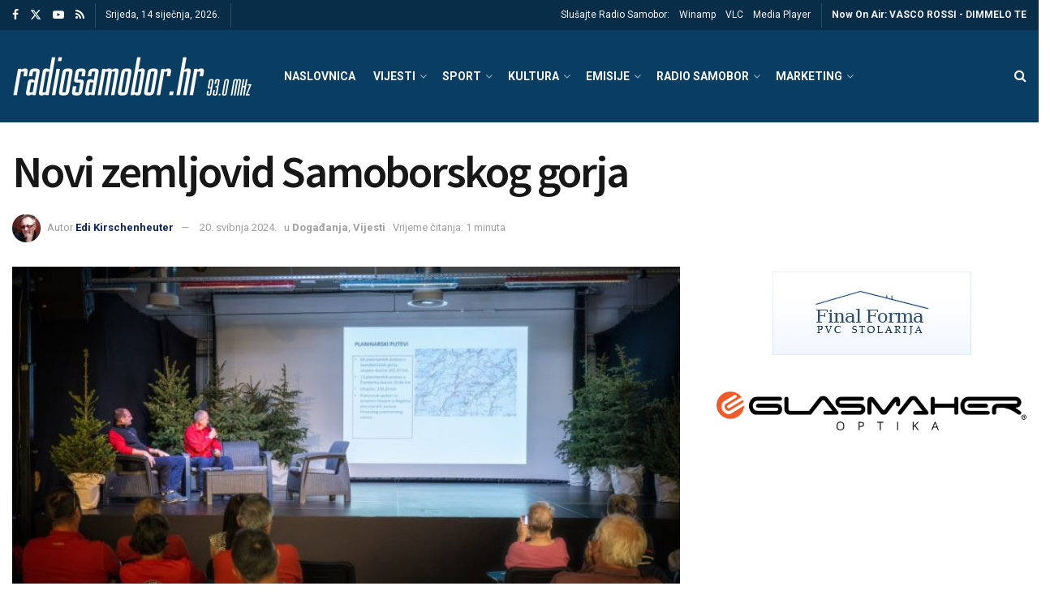

--- FILE ---
content_type: text/html; charset=UTF-8
request_url: https://www.radiosamobor.hr/2024/05/20/novi-zemljovid-samoborskog-gorja/
body_size: 32783
content:
<!doctype html>
<!--[if lt IE 7]> <html class="no-js lt-ie9 lt-ie8 lt-ie7" lang="hr" xmlns:og="http://ogp.me/ns#" xmlns:fb="http://ogp.me/ns/fb#"> <![endif]-->
<!--[if IE 7]>    <html class="no-js lt-ie9 lt-ie8" lang="hr" xmlns:og="http://ogp.me/ns#" xmlns:fb="http://ogp.me/ns/fb#"> <![endif]-->
<!--[if IE 8]>    <html class="no-js lt-ie9" lang="hr" xmlns:og="http://ogp.me/ns#" xmlns:fb="http://ogp.me/ns/fb#"> <![endif]-->
<!--[if IE 9]>    <html class="no-js lt-ie10" lang="hr" xmlns:og="http://ogp.me/ns#" xmlns:fb="http://ogp.me/ns/fb#"> <![endif]-->
<!--[if gt IE 8]><!--> <html class="no-js" lang="hr" xmlns:og="http://ogp.me/ns#" xmlns:fb="http://ogp.me/ns/fb#"> <!--<![endif]-->
<head>
<meta http-equiv="Content-Type" content="text/html; charset=UTF-8" />
<meta name='viewport' content='width=device-width, initial-scale=1, user-scalable=yes' />
<link rel="profile" href="http://gmpg.org/xfn/11" />
<link rel="pingback" href="https://www.radiosamobor.hr/cms/xmlrpc.php" />
<title>Novi zemljovid Samoborskog gorja &#8211; radiosamobor.hr</title>
<meta name='robots' content='max-image-preview:large' />
<meta property="og:type" content="article">
<meta property="og:title" content="Novi zemljovid Samoborskog gorja">
<meta property="og:site_name" content="radiosamobor.hr">
<meta property="og:description" content="Na prošlotjednom Festivalu &quot;Brdo knjiga&quot; uvijek spremna ekipa HGSS-a - Stanica Samobor, predstavila je novi zemljovid Samoborskog gorja. O njemu">
<meta property="og:url" content="https://www.radiosamobor.hr/2024/05/20/novi-zemljovid-samoborskog-gorja/">
<meta property="og:image" content="https://www.radiosamobor.hr/cms/wp-content/uploads/2024/05/hgss-zemljovid-1-1000-x-667.jpg">
<meta property="og:image:height" content="667">
<meta property="og:image:width" content="1000">
<meta property="article:published_time" content="2024-05-20T14:59:31+02:00">
<meta property="article:modified_time" content="2024-05-20T14:59:31+02:00">
<meta property="article:author" content="http://www.facebook.com/radiosamobor">
<meta property="article:section" content="Događanja">
<meta name="twitter:card" content="summary_large_image">
<meta name="twitter:title" content="Novi zemljovid Samoborskog gorja">
<meta name="twitter:description" content="Na prošlotjednom Festivalu &quot;Brdo knjiga&quot; uvijek spremna ekipa HGSS-a - Stanica Samobor, predstavila je novi zemljovid Samoborskog gorja. O njemu">
<meta name="twitter:url" content="https://www.radiosamobor.hr/2024/05/20/novi-zemljovid-samoborskog-gorja/">
<meta name="twitter:site" content="https://twitter.com/radiosamobor">
<meta name="twitter:image" content="https://www.radiosamobor.hr/cms/wp-content/uploads/2024/05/hgss-zemljovid-1-1000-x-667.jpg">
<meta name="twitter:image:width" content="1000">
<meta name="twitter:image:height" content="667">
<script type="text/javascript">
var jnews_ajax_url = '/?ajax-request=jnews'
</script>
<script type="text/javascript">;window.jnews=window.jnews||{},window.jnews.library=window.jnews.library||{},window.jnews.library=function(){"use strict";var e=this;e.win=window,e.doc=document,e.noop=function(){},e.globalBody=e.doc.getElementsByTagName("body")[0],e.globalBody=e.globalBody?e.globalBody:e.doc,e.win.jnewsDataStorage=e.win.jnewsDataStorage||{_storage:new WeakMap,put:function(e,t,n){this._storage.has(e)||this._storage.set(e,new Map),this._storage.get(e).set(t,n)},get:function(e,t){return this._storage.get(e).get(t)},has:function(e,t){return this._storage.has(e)&&this._storage.get(e).has(t)},remove:function(e,t){var n=this._storage.get(e).delete(t);return 0===!this._storage.get(e).size&&this._storage.delete(e),n}},e.windowWidth=function(){return e.win.innerWidth||e.docEl.clientWidth||e.globalBody.clientWidth},e.windowHeight=function(){return e.win.innerHeight||e.docEl.clientHeight||e.globalBody.clientHeight},e.requestAnimationFrame=e.win.requestAnimationFrame||e.win.webkitRequestAnimationFrame||e.win.mozRequestAnimationFrame||e.win.msRequestAnimationFrame||window.oRequestAnimationFrame||function(e){return setTimeout(e,1e3/60)},e.cancelAnimationFrame=e.win.cancelAnimationFrame||e.win.webkitCancelAnimationFrame||e.win.webkitCancelRequestAnimationFrame||e.win.mozCancelAnimationFrame||e.win.msCancelRequestAnimationFrame||e.win.oCancelRequestAnimationFrame||function(e){clearTimeout(e)},e.classListSupport="classList"in document.createElement("_"),e.hasClass=e.classListSupport?function(e,t){return e.classList.contains(t)}:function(e,t){return e.className.indexOf(t)>=0},e.addClass=e.classListSupport?function(t,n){e.hasClass(t,n)||t.classList.add(n)}:function(t,n){e.hasClass(t,n)||(t.className+=" "+n)},e.removeClass=e.classListSupport?function(t,n){e.hasClass(t,n)&&t.classList.remove(n)}:function(t,n){e.hasClass(t,n)&&(t.className=t.className.replace(n,""))},e.objKeys=function(e){var t=[];for(var n in e)Object.prototype.hasOwnProperty.call(e,n)&&t.push(n);return t},e.isObjectSame=function(e,t){var n=!0;return JSON.stringify(e)!==JSON.stringify(t)&&(n=!1),n},e.extend=function(){for(var e,t,n,o=arguments[0]||{},i=1,a=arguments.length;i<a;i++)if(null!==(e=arguments[i]))for(t in e)o!==(n=e[t])&&void 0!==n&&(o[t]=n);return o},e.dataStorage=e.win.jnewsDataStorage,e.isVisible=function(e){return 0!==e.offsetWidth&&0!==e.offsetHeight||e.getBoundingClientRect().length},e.getHeight=function(e){return e.offsetHeight||e.clientHeight||e.getBoundingClientRect().height},e.getWidth=function(e){return e.offsetWidth||e.clientWidth||e.getBoundingClientRect().width},e.supportsPassive=!1;try{var t=Object.defineProperty({},"passive",{get:function(){e.supportsPassive=!0}});"createEvent"in e.doc?e.win.addEventListener("test",null,t):"fireEvent"in e.doc&&e.win.attachEvent("test",null)}catch(e){}e.passiveOption=!!e.supportsPassive&&{passive:!0},e.setStorage=function(e,t){e="jnews-"+e;var n={expired:Math.floor(((new Date).getTime()+432e5)/1e3)};t=Object.assign(n,t);localStorage.setItem(e,JSON.stringify(t))},e.getStorage=function(e){e="jnews-"+e;var t=localStorage.getItem(e);return null!==t&&0<t.length?JSON.parse(localStorage.getItem(e)):{}},e.expiredStorage=function(){var t,n="jnews-";for(var o in localStorage)o.indexOf(n)>-1&&"undefined"!==(t=e.getStorage(o.replace(n,""))).expired&&t.expired<Math.floor((new Date).getTime()/1e3)&&localStorage.removeItem(o)},e.addEvents=function(t,n,o){for(var i in n){var a=["touchstart","touchmove"].indexOf(i)>=0&&!o&&e.passiveOption;"createEvent"in e.doc?t.addEventListener(i,n[i],a):"fireEvent"in e.doc&&t.attachEvent("on"+i,n[i])}},e.removeEvents=function(t,n){for(var o in n)"createEvent"in e.doc?t.removeEventListener(o,n[o]):"fireEvent"in e.doc&&t.detachEvent("on"+o,n[o])},e.triggerEvents=function(t,n,o){var i;o=o||{detail:null};return"createEvent"in e.doc?(!(i=e.doc.createEvent("CustomEvent")||new CustomEvent(n)).initCustomEvent||i.initCustomEvent(n,!0,!1,o),void t.dispatchEvent(i)):"fireEvent"in e.doc?((i=e.doc.createEventObject()).eventType=n,void t.fireEvent("on"+i.eventType,i)):void 0},e.getParents=function(t,n){void 0===n&&(n=e.doc);for(var o=[],i=t.parentNode,a=!1;!a;)if(i){var r=i;r.querySelectorAll(n).length?a=!0:(o.push(r),i=r.parentNode)}else o=[],a=!0;return o},e.forEach=function(e,t,n){for(var o=0,i=e.length;o<i;o++)t.call(n,e[o],o)},e.getText=function(e){return e.innerText||e.textContent},e.setText=function(e,t){var n="object"==typeof t?t.innerText||t.textContent:t;e.innerText&&(e.innerText=n),e.textContent&&(e.textContent=n)},e.httpBuildQuery=function(t){return e.objKeys(t).reduce(function t(n){var o=arguments.length>1&&void 0!==arguments[1]?arguments[1]:null;return function(i,a){var r=n[a];a=encodeURIComponent(a);var s=o?"".concat(o,"[").concat(a,"]"):a;return null==r||"function"==typeof r?(i.push("".concat(s,"=")),i):["number","boolean","string"].includes(typeof r)?(i.push("".concat(s,"=").concat(encodeURIComponent(r))),i):(i.push(e.objKeys(r).reduce(t(r,s),[]).join("&")),i)}}(t),[]).join("&")},e.get=function(t,n,o,i){return o="function"==typeof o?o:e.noop,e.ajax("GET",t,n,o,i)},e.post=function(t,n,o,i){return o="function"==typeof o?o:e.noop,e.ajax("POST",t,n,o,i)},e.ajax=function(t,n,o,i,a){var r=new XMLHttpRequest,s=n,c=e.httpBuildQuery(o);if(t=-1!=["GET","POST"].indexOf(t)?t:"GET",r.open(t,s+("GET"==t?"?"+c:""),!0),"POST"==t&&r.setRequestHeader("Content-type","application/x-www-form-urlencoded"),r.setRequestHeader("X-Requested-With","XMLHttpRequest"),r.onreadystatechange=function(){4===r.readyState&&200<=r.status&&300>r.status&&"function"==typeof i&&i.call(void 0,r.response)},void 0!==a&&!a){return{xhr:r,send:function(){r.send("POST"==t?c:null)}}}return r.send("POST"==t?c:null),{xhr:r}},e.scrollTo=function(t,n,o){function i(e,t,n){this.start=this.position(),this.change=e-this.start,this.currentTime=0,this.increment=20,this.duration=void 0===n?500:n,this.callback=t,this.finish=!1,this.animateScroll()}return Math.easeInOutQuad=function(e,t,n,o){return(e/=o/2)<1?n/2*e*e+t:-n/2*(--e*(e-2)-1)+t},i.prototype.stop=function(){this.finish=!0},i.prototype.move=function(t){e.doc.documentElement.scrollTop=t,e.globalBody.parentNode.scrollTop=t,e.globalBody.scrollTop=t},i.prototype.position=function(){return e.doc.documentElement.scrollTop||e.globalBody.parentNode.scrollTop||e.globalBody.scrollTop},i.prototype.animateScroll=function(){this.currentTime+=this.increment;var t=Math.easeInOutQuad(this.currentTime,this.start,this.change,this.duration);this.move(t),this.currentTime<this.duration&&!this.finish?e.requestAnimationFrame.call(e.win,this.animateScroll.bind(this)):this.callback&&"function"==typeof this.callback&&this.callback()},new i(t,n,o)},e.unwrap=function(t){var n,o=t;e.forEach(t,(function(e,t){n?n+=e:n=e})),o.replaceWith(n)},e.performance={start:function(e){performance.mark(e+"Start")},stop:function(e){performance.mark(e+"End"),performance.measure(e,e+"Start",e+"End")}},e.fps=function(){var t=0,n=0,o=0;!function(){var i=t=0,a=0,r=0,s=document.getElementById("fpsTable"),c=function(t){void 0===document.getElementsByTagName("body")[0]?e.requestAnimationFrame.call(e.win,(function(){c(t)})):document.getElementsByTagName("body")[0].appendChild(t)};null===s&&((s=document.createElement("div")).style.position="fixed",s.style.top="120px",s.style.left="10px",s.style.width="100px",s.style.height="20px",s.style.border="1px solid black",s.style.fontSize="11px",s.style.zIndex="100000",s.style.backgroundColor="white",s.id="fpsTable",c(s));var l=function(){o++,n=Date.now(),(a=(o/(r=(n-t)/1e3)).toPrecision(2))!=i&&(i=a,s.innerHTML=i+"fps"),1<r&&(t=n,o=0),e.requestAnimationFrame.call(e.win,l)};l()}()},e.instr=function(e,t){for(var n=0;n<t.length;n++)if(-1!==e.toLowerCase().indexOf(t[n].toLowerCase()))return!0},e.winLoad=function(t,n){function o(o){if("complete"===e.doc.readyState||"interactive"===e.doc.readyState)return!o||n?setTimeout(t,n||1):t(o),1}o()||e.addEvents(e.win,{load:o})},e.docReady=function(t,n){function o(o){if("complete"===e.doc.readyState||"interactive"===e.doc.readyState)return!o||n?setTimeout(t,n||1):t(o),1}o()||e.addEvents(e.doc,{DOMContentLoaded:o})},e.fireOnce=function(){e.docReady((function(){e.assets=e.assets||[],e.assets.length&&(e.boot(),e.load_assets())}),50)},e.boot=function(){e.length&&e.doc.querySelectorAll("style[media]").forEach((function(e){"not all"==e.getAttribute("media")&&e.removeAttribute("media")}))},e.create_js=function(t,n){var o=e.doc.createElement("script");switch(o.setAttribute("src",t),n){case"defer":o.setAttribute("defer",!0);break;case"async":o.setAttribute("async",!0);break;case"deferasync":o.setAttribute("defer",!0),o.setAttribute("async",!0)}e.globalBody.appendChild(o)},e.load_assets=function(){"object"==typeof e.assets&&e.forEach(e.assets.slice(0),(function(t,n){var o="";t.defer&&(o+="defer"),t.async&&(o+="async"),e.create_js(t.url,o);var i=e.assets.indexOf(t);i>-1&&e.assets.splice(i,1)})),e.assets=jnewsoption.au_scripts=window.jnewsads=[]},e.setCookie=function(e,t,n){var o="";if(n){var i=new Date;i.setTime(i.getTime()+24*n*60*60*1e3),o="; expires="+i.toUTCString()}document.cookie=e+"="+(t||"")+o+"; path=/"},e.getCookie=function(e){for(var t=e+"=",n=document.cookie.split(";"),o=0;o<n.length;o++){for(var i=n[o];" "==i.charAt(0);)i=i.substring(1,i.length);if(0==i.indexOf(t))return i.substring(t.length,i.length)}return null},e.eraseCookie=function(e){document.cookie=e+"=; Path=/; Expires=Thu, 01 Jan 1970 00:00:01 GMT;"},e.docReady((function(){e.globalBody=e.globalBody==e.doc?e.doc.getElementsByTagName("body")[0]:e.globalBody,e.globalBody=e.globalBody?e.globalBody:e.doc})),e.winLoad((function(){e.winLoad((function(){var t=!1;if(void 0!==window.jnewsadmin)if(void 0!==window.file_version_checker){var n=e.objKeys(window.file_version_checker);n.length?n.forEach((function(e){t||"10.0.4"===window.file_version_checker[e]||(t=!0)})):t=!0}else t=!0;t&&(window.jnewsHelper.getMessage(),window.jnewsHelper.getNotice())}),2500)}))},window.jnews.library=new window.jnews.library;</script><link rel='dns-prefetch' href='//fonts.googleapis.com' />
<link rel='preconnect' href='https://fonts.gstatic.com' />
<link rel="alternate" type="application/rss+xml" title="radiosamobor.hr &raquo; Kanal" href="https://www.radiosamobor.hr/feed/" />
<link rel="alternate" type="application/rss+xml" title="radiosamobor.hr &raquo; Kanal komentara" href="https://www.radiosamobor.hr/comments/feed/" />
<link rel="alternate" title="oEmbed (JSON)" type="application/json+oembed" href="https://www.radiosamobor.hr/wp-json/oembed/1.0/embed?url=https%3A%2F%2Fwww.radiosamobor.hr%2F2024%2F05%2F20%2Fnovi-zemljovid-samoborskog-gorja%2F" />
<link rel="alternate" title="oEmbed (XML)" type="text/xml+oembed" href="https://www.radiosamobor.hr/wp-json/oembed/1.0/embed?url=https%3A%2F%2Fwww.radiosamobor.hr%2F2024%2F05%2F20%2Fnovi-zemljovid-samoborskog-gorja%2F&#038;format=xml" />
<style id='wp-img-auto-sizes-contain-inline-css' type='text/css'>
img:is([sizes=auto i],[sizes^="auto," i]){contain-intrinsic-size:3000px 1500px}
/*# sourceURL=wp-img-auto-sizes-contain-inline-css */
</style>
<style id='wp-emoji-styles-inline-css' type='text/css'>
img.wp-smiley, img.emoji {
display: inline !important;
border: none !important;
box-shadow: none !important;
height: 1em !important;
width: 1em !important;
margin: 0 0.07em !important;
vertical-align: -0.1em !important;
background: none !important;
padding: 0 !important;
}
/*# sourceURL=wp-emoji-styles-inline-css */
</style>
<link rel='stylesheet' id='wp-block-library-css' href='//www.radiosamobor.hr/cms/wp-content/cache/wpfc-minified/8apwpir6/814n8.css' type='text/css' media='all' />
<style id='global-styles-inline-css' type='text/css'>
:root{--wp--preset--aspect-ratio--square: 1;--wp--preset--aspect-ratio--4-3: 4/3;--wp--preset--aspect-ratio--3-4: 3/4;--wp--preset--aspect-ratio--3-2: 3/2;--wp--preset--aspect-ratio--2-3: 2/3;--wp--preset--aspect-ratio--16-9: 16/9;--wp--preset--aspect-ratio--9-16: 9/16;--wp--preset--color--black: #000000;--wp--preset--color--cyan-bluish-gray: #abb8c3;--wp--preset--color--white: #ffffff;--wp--preset--color--pale-pink: #f78da7;--wp--preset--color--vivid-red: #cf2e2e;--wp--preset--color--luminous-vivid-orange: #ff6900;--wp--preset--color--luminous-vivid-amber: #fcb900;--wp--preset--color--light-green-cyan: #7bdcb5;--wp--preset--color--vivid-green-cyan: #00d084;--wp--preset--color--pale-cyan-blue: #8ed1fc;--wp--preset--color--vivid-cyan-blue: #0693e3;--wp--preset--color--vivid-purple: #9b51e0;--wp--preset--gradient--vivid-cyan-blue-to-vivid-purple: linear-gradient(135deg,rgb(6,147,227) 0%,rgb(155,81,224) 100%);--wp--preset--gradient--light-green-cyan-to-vivid-green-cyan: linear-gradient(135deg,rgb(122,220,180) 0%,rgb(0,208,130) 100%);--wp--preset--gradient--luminous-vivid-amber-to-luminous-vivid-orange: linear-gradient(135deg,rgb(252,185,0) 0%,rgb(255,105,0) 100%);--wp--preset--gradient--luminous-vivid-orange-to-vivid-red: linear-gradient(135deg,rgb(255,105,0) 0%,rgb(207,46,46) 100%);--wp--preset--gradient--very-light-gray-to-cyan-bluish-gray: linear-gradient(135deg,rgb(238,238,238) 0%,rgb(169,184,195) 100%);--wp--preset--gradient--cool-to-warm-spectrum: linear-gradient(135deg,rgb(74,234,220) 0%,rgb(151,120,209) 20%,rgb(207,42,186) 40%,rgb(238,44,130) 60%,rgb(251,105,98) 80%,rgb(254,248,76) 100%);--wp--preset--gradient--blush-light-purple: linear-gradient(135deg,rgb(255,206,236) 0%,rgb(152,150,240) 100%);--wp--preset--gradient--blush-bordeaux: linear-gradient(135deg,rgb(254,205,165) 0%,rgb(254,45,45) 50%,rgb(107,0,62) 100%);--wp--preset--gradient--luminous-dusk: linear-gradient(135deg,rgb(255,203,112) 0%,rgb(199,81,192) 50%,rgb(65,88,208) 100%);--wp--preset--gradient--pale-ocean: linear-gradient(135deg,rgb(255,245,203) 0%,rgb(182,227,212) 50%,rgb(51,167,181) 100%);--wp--preset--gradient--electric-grass: linear-gradient(135deg,rgb(202,248,128) 0%,rgb(113,206,126) 100%);--wp--preset--gradient--midnight: linear-gradient(135deg,rgb(2,3,129) 0%,rgb(40,116,252) 100%);--wp--preset--font-size--small: 13px;--wp--preset--font-size--medium: 20px;--wp--preset--font-size--large: 36px;--wp--preset--font-size--x-large: 42px;--wp--preset--spacing--20: 0.44rem;--wp--preset--spacing--30: 0.67rem;--wp--preset--spacing--40: 1rem;--wp--preset--spacing--50: 1.5rem;--wp--preset--spacing--60: 2.25rem;--wp--preset--spacing--70: 3.38rem;--wp--preset--spacing--80: 5.06rem;--wp--preset--shadow--natural: 6px 6px 9px rgba(0, 0, 0, 0.2);--wp--preset--shadow--deep: 12px 12px 50px rgba(0, 0, 0, 0.4);--wp--preset--shadow--sharp: 6px 6px 0px rgba(0, 0, 0, 0.2);--wp--preset--shadow--outlined: 6px 6px 0px -3px rgb(255, 255, 255), 6px 6px rgb(0, 0, 0);--wp--preset--shadow--crisp: 6px 6px 0px rgb(0, 0, 0);}:where(.is-layout-flex){gap: 0.5em;}:where(.is-layout-grid){gap: 0.5em;}body .is-layout-flex{display: flex;}.is-layout-flex{flex-wrap: wrap;align-items: center;}.is-layout-flex > :is(*, div){margin: 0;}body .is-layout-grid{display: grid;}.is-layout-grid > :is(*, div){margin: 0;}:where(.wp-block-columns.is-layout-flex){gap: 2em;}:where(.wp-block-columns.is-layout-grid){gap: 2em;}:where(.wp-block-post-template.is-layout-flex){gap: 1.25em;}:where(.wp-block-post-template.is-layout-grid){gap: 1.25em;}.has-black-color{color: var(--wp--preset--color--black) !important;}.has-cyan-bluish-gray-color{color: var(--wp--preset--color--cyan-bluish-gray) !important;}.has-white-color{color: var(--wp--preset--color--white) !important;}.has-pale-pink-color{color: var(--wp--preset--color--pale-pink) !important;}.has-vivid-red-color{color: var(--wp--preset--color--vivid-red) !important;}.has-luminous-vivid-orange-color{color: var(--wp--preset--color--luminous-vivid-orange) !important;}.has-luminous-vivid-amber-color{color: var(--wp--preset--color--luminous-vivid-amber) !important;}.has-light-green-cyan-color{color: var(--wp--preset--color--light-green-cyan) !important;}.has-vivid-green-cyan-color{color: var(--wp--preset--color--vivid-green-cyan) !important;}.has-pale-cyan-blue-color{color: var(--wp--preset--color--pale-cyan-blue) !important;}.has-vivid-cyan-blue-color{color: var(--wp--preset--color--vivid-cyan-blue) !important;}.has-vivid-purple-color{color: var(--wp--preset--color--vivid-purple) !important;}.has-black-background-color{background-color: var(--wp--preset--color--black) !important;}.has-cyan-bluish-gray-background-color{background-color: var(--wp--preset--color--cyan-bluish-gray) !important;}.has-white-background-color{background-color: var(--wp--preset--color--white) !important;}.has-pale-pink-background-color{background-color: var(--wp--preset--color--pale-pink) !important;}.has-vivid-red-background-color{background-color: var(--wp--preset--color--vivid-red) !important;}.has-luminous-vivid-orange-background-color{background-color: var(--wp--preset--color--luminous-vivid-orange) !important;}.has-luminous-vivid-amber-background-color{background-color: var(--wp--preset--color--luminous-vivid-amber) !important;}.has-light-green-cyan-background-color{background-color: var(--wp--preset--color--light-green-cyan) !important;}.has-vivid-green-cyan-background-color{background-color: var(--wp--preset--color--vivid-green-cyan) !important;}.has-pale-cyan-blue-background-color{background-color: var(--wp--preset--color--pale-cyan-blue) !important;}.has-vivid-cyan-blue-background-color{background-color: var(--wp--preset--color--vivid-cyan-blue) !important;}.has-vivid-purple-background-color{background-color: var(--wp--preset--color--vivid-purple) !important;}.has-black-border-color{border-color: var(--wp--preset--color--black) !important;}.has-cyan-bluish-gray-border-color{border-color: var(--wp--preset--color--cyan-bluish-gray) !important;}.has-white-border-color{border-color: var(--wp--preset--color--white) !important;}.has-pale-pink-border-color{border-color: var(--wp--preset--color--pale-pink) !important;}.has-vivid-red-border-color{border-color: var(--wp--preset--color--vivid-red) !important;}.has-luminous-vivid-orange-border-color{border-color: var(--wp--preset--color--luminous-vivid-orange) !important;}.has-luminous-vivid-amber-border-color{border-color: var(--wp--preset--color--luminous-vivid-amber) !important;}.has-light-green-cyan-border-color{border-color: var(--wp--preset--color--light-green-cyan) !important;}.has-vivid-green-cyan-border-color{border-color: var(--wp--preset--color--vivid-green-cyan) !important;}.has-pale-cyan-blue-border-color{border-color: var(--wp--preset--color--pale-cyan-blue) !important;}.has-vivid-cyan-blue-border-color{border-color: var(--wp--preset--color--vivid-cyan-blue) !important;}.has-vivid-purple-border-color{border-color: var(--wp--preset--color--vivid-purple) !important;}.has-vivid-cyan-blue-to-vivid-purple-gradient-background{background: var(--wp--preset--gradient--vivid-cyan-blue-to-vivid-purple) !important;}.has-light-green-cyan-to-vivid-green-cyan-gradient-background{background: var(--wp--preset--gradient--light-green-cyan-to-vivid-green-cyan) !important;}.has-luminous-vivid-amber-to-luminous-vivid-orange-gradient-background{background: var(--wp--preset--gradient--luminous-vivid-amber-to-luminous-vivid-orange) !important;}.has-luminous-vivid-orange-to-vivid-red-gradient-background{background: var(--wp--preset--gradient--luminous-vivid-orange-to-vivid-red) !important;}.has-very-light-gray-to-cyan-bluish-gray-gradient-background{background: var(--wp--preset--gradient--very-light-gray-to-cyan-bluish-gray) !important;}.has-cool-to-warm-spectrum-gradient-background{background: var(--wp--preset--gradient--cool-to-warm-spectrum) !important;}.has-blush-light-purple-gradient-background{background: var(--wp--preset--gradient--blush-light-purple) !important;}.has-blush-bordeaux-gradient-background{background: var(--wp--preset--gradient--blush-bordeaux) !important;}.has-luminous-dusk-gradient-background{background: var(--wp--preset--gradient--luminous-dusk) !important;}.has-pale-ocean-gradient-background{background: var(--wp--preset--gradient--pale-ocean) !important;}.has-electric-grass-gradient-background{background: var(--wp--preset--gradient--electric-grass) !important;}.has-midnight-gradient-background{background: var(--wp--preset--gradient--midnight) !important;}.has-small-font-size{font-size: var(--wp--preset--font-size--small) !important;}.has-medium-font-size{font-size: var(--wp--preset--font-size--medium) !important;}.has-large-font-size{font-size: var(--wp--preset--font-size--large) !important;}.has-x-large-font-size{font-size: var(--wp--preset--font-size--x-large) !important;}
/*# sourceURL=global-styles-inline-css */
</style>
<style id='classic-theme-styles-inline-css' type='text/css'>
/*! This file is auto-generated */
.wp-block-button__link{color:#fff;background-color:#32373c;border-radius:9999px;box-shadow:none;text-decoration:none;padding:calc(.667em + 2px) calc(1.333em + 2px);font-size:1.125em}.wp-block-file__button{background:#32373c;color:#fff;text-decoration:none}
/*# sourceURL=/wp-includes/css/classic-themes.min.css */
</style>
<link rel='stylesheet' id='wpos-slick-style-css' href='//www.radiosamobor.hr/cms/wp-content/cache/wpfc-minified/f2u33mfl/814n8.css' type='text/css' media='all' />
<link rel='stylesheet' id='wppsac-public-style-css' href='//www.radiosamobor.hr/cms/wp-content/cache/wpfc-minified/qikn5oe4/814n8.css' type='text/css' media='all' />
<link rel='stylesheet' id='jnews-parent-style-css' href='//www.radiosamobor.hr/cms/wp-content/themes/jnews/style.css?ver=6.9' type='text/css' media='all' />
<link rel='stylesheet' id='elementor-frontend-css' href='//www.radiosamobor.hr/cms/wp-content/cache/wpfc-minified/7969ug23/814n8.css' type='text/css' media='all' />
<link rel='stylesheet' id='jeg_customizer_font-css' href='//fonts.googleapis.com/css?family=Roboto%3Aregular%2C700%7CSource+Sans+Pro%3A600%2Cregular%2C600&#038;display=swap&#038;ver=1.3.2' type='text/css' media='all' />
<link rel='stylesheet' id='font-awesome-css' href='//www.radiosamobor.hr/cms/wp-content/cache/wpfc-minified/d4rs3ags/814n8.css' type='text/css' media='all' />
<link rel='stylesheet' id='jnews-frontend-css' href='//www.radiosamobor.hr/cms/wp-content/cache/wpfc-minified/2ni04zts/814n8.css' type='text/css' media='all' />
<link rel='stylesheet' id='jnews-elementor-css' href='//www.radiosamobor.hr/cms/wp-content/cache/wpfc-minified/d3c9q4x/814n8.css' type='text/css' media='all' />
<link rel='stylesheet' id='jnews-style-css' href='//www.radiosamobor.hr/cms/wp-content/themes/jnews-child/style.css?ver=1.0.0' type='text/css' media='all' />
<link rel='stylesheet' id='jnews-darkmode-css' href='//www.radiosamobor.hr/cms/wp-content/cache/wpfc-minified/8u92lm5c/814n8.css' type='text/css' media='all' />
<link rel='stylesheet' id='jnews-scheme-css' href='//www.radiosamobor.hr/cms/wp-content/cache/wpfc-minified/lck34qgd/814n8.css' type='text/css' media='all' />
<link rel='stylesheet' id='jnews-social-login-style-css' href='//www.radiosamobor.hr/cms/wp-content/cache/wpfc-minified/chwon4x/814n8.css' type='text/css' media='all' />
<link rel='stylesheet' id='jnews-select-share-css' href='//www.radiosamobor.hr/cms/wp-content/cache/wpfc-minified/d3rsbw14/814n8.css' type='text/css' media='all' />
<script type="text/javascript" src="https://www.radiosamobor.hr/cms/wp-includes/js/jquery/jquery.min.js?ver=3.7.1" id="jquery-core-js"></script>
<script type="text/javascript" src="https://www.radiosamobor.hr/cms/wp-includes/js/jquery/jquery-migrate.min.js?ver=3.4.1" id="jquery-migrate-js"></script>
<link rel="https://api.w.org/" href="https://www.radiosamobor.hr/wp-json/" /><link rel="alternate" title="JSON" type="application/json" href="https://www.radiosamobor.hr/wp-json/wp/v2/posts/145328" /><link rel="EditURI" type="application/rsd+xml" title="RSD" href="https://www.radiosamobor.hr/cms/xmlrpc.php?rsd" />
<meta name="generator" content="WordPress 6.9" />
<link rel="canonical" href="https://www.radiosamobor.hr/2024/05/20/novi-zemljovid-samoborskog-gorja/" />
<link rel='shortlink' href='https://www.radiosamobor.hr/?p=145328' />
<meta name="generator" content="Elementor 3.32.4; features: additional_custom_breakpoints; settings: css_print_method-external, google_font-enabled, font_display-auto">
<style>
.e-con.e-parent:nth-of-type(n+4):not(.e-lazyloaded):not(.e-no-lazyload),
.e-con.e-parent:nth-of-type(n+4):not(.e-lazyloaded):not(.e-no-lazyload) * {
background-image: none !important;
}
@media screen and (max-height: 1024px) {
.e-con.e-parent:nth-of-type(n+3):not(.e-lazyloaded):not(.e-no-lazyload),
.e-con.e-parent:nth-of-type(n+3):not(.e-lazyloaded):not(.e-no-lazyload) * {
background-image: none !important;
}
}
@media screen and (max-height: 640px) {
.e-con.e-parent:nth-of-type(n+2):not(.e-lazyloaded):not(.e-no-lazyload),
.e-con.e-parent:nth-of-type(n+2):not(.e-lazyloaded):not(.e-no-lazyload) * {
background-image: none !important;
}
}
</style>
<meta name="generator" content="Powered by Slider Revolution 6.7.21 - responsive, Mobile-Friendly Slider Plugin for WordPress with comfortable drag and drop interface." />
<script type='application/ld+json'>{"@context":"http:\/\/schema.org","@type":"Organization","@id":"https:\/\/www.radiosamobor.hr\/cms\/#organization","url":"https:\/\/www.radiosamobor.hr\/cms\/","name":"","logo":{"@type":"ImageObject","url":""},"sameAs":["https:\/\/www.facebook.com\/radiosamobor","https:\/\/twitter.com\/radiosamobor","https:\/\/www.youtube.com\/user\/radiosamoborweb","http:\/\/www.radiosamobor.hr\/feed"]}</script>
<script type='application/ld+json'>{"@context":"http:\/\/schema.org","@type":"WebSite","@id":"https:\/\/www.radiosamobor.hr\/cms\/#website","url":"https:\/\/www.radiosamobor.hr\/cms\/","name":"","potentialAction":{"@type":"SearchAction","target":"https:\/\/www.radiosamobor.hr\/cms\/?s={search_term_string}","query-input":"required name=search_term_string"}}</script>
<link rel="icon" href="https://www.radiosamobor.hr/cms/wp-content/uploads/2014/04/cropped-apple-touch-icon-144x144-1-32x32.png" sizes="32x32" />
<link rel="icon" href="https://www.radiosamobor.hr/cms/wp-content/uploads/2014/04/cropped-apple-touch-icon-144x144-1-192x192.png" sizes="192x192" />
<link rel="apple-touch-icon" href="https://www.radiosamobor.hr/cms/wp-content/uploads/2014/04/cropped-apple-touch-icon-144x144-1-180x180.png" />
<meta name="msapplication-TileImage" content="https://www.radiosamobor.hr/cms/wp-content/uploads/2014/04/cropped-apple-touch-icon-144x144-1-270x270.png" />
<script>
window.dataLayer = window.dataLayer || [];
function gtag(){dataLayer.push(arguments);}
gtag('js', new Date());
gtag('config', 'UA-50553519-1');
</script><style id="jeg_dynamic_css" type="text/css" data-type="jeg_custom-css">@media only screen and (min-width : 1200px) { .container, .jeg_vc_content > .vc_row, .jeg_vc_content > .wpb-content-wrapper > .vc_row, .jeg_vc_content > .vc_element > .vc_row, .jeg_vc_content > .wpb-content-wrapper > .vc_element > .vc_row, .jeg_vc_content > .vc_row[data-vc-full-width="true"]:not([data-vc-stretch-content="true"]) > .jeg-vc-wrapper, .jeg_vc_content > .wpb-content-wrapper > .vc_row[data-vc-full-width="true"]:not([data-vc-stretch-content="true"]) > .jeg-vc-wrapper, .jeg_vc_content > .vc_element > .vc_row[data-vc-full-width="true"]:not([data-vc-stretch-content="true"]) > .jeg-vc-wrapper, .jeg_vc_content > .wpb-content-wrapper > .vc_element > .vc_row[data-vc-full-width="true"]:not([data-vc-stretch-content="true"]) > .jeg-vc-wrapper, .elementor-section.elementor-section-boxed > .elementor-container { max-width : 1340px; } .e-con-boxed.e-parent { --content-width : 1340px; }  } @media only screen and (min-width : 1441px) { .container, .jeg_vc_content > .vc_row, .jeg_vc_content > .wpb-content-wrapper > .vc_row, .jeg_vc_content > .vc_element > .vc_row, .jeg_vc_content > .wpb-content-wrapper > .vc_element > .vc_row, .jeg_vc_content > .vc_row[data-vc-full-width="true"]:not([data-vc-stretch-content="true"]) > .jeg-vc-wrapper, .jeg_vc_content > .wpb-content-wrapper > .vc_row[data-vc-full-width="true"]:not([data-vc-stretch-content="true"]) > .jeg-vc-wrapper, .jeg_vc_content > .vc_element > .vc_row[data-vc-full-width="true"]:not([data-vc-stretch-content="true"]) > .jeg-vc-wrapper, .jeg_vc_content > .wpb-content-wrapper > .vc_element > .vc_row[data-vc-full-width="true"]:not([data-vc-stretch-content="true"]) > .jeg-vc-wrapper , .elementor-section.elementor-section-boxed > .elementor-container { max-width : 1370px; } .e-con-boxed.e-parent { --content-width : 1370px; }  } body { --j-body-color : #171717; --j-accent-color : #0c2461; --j-heading-color : #171717; } body,.jeg_newsfeed_list .tns-outer .tns-controls button,.jeg_filter_button,.owl-carousel .owl-nav div,.jeg_readmore,.jeg_hero_style_7 .jeg_post_meta a,.widget_calendar thead th,.widget_calendar tfoot a,.jeg_socialcounter a,.entry-header .jeg_meta_like a,.entry-header .jeg_meta_comment a,.entry-header .jeg_meta_donation a,.entry-header .jeg_meta_bookmark a,.entry-content tbody tr:hover,.entry-content th,.jeg_splitpost_nav li:hover a,#breadcrumbs a,.jeg_author_socials a:hover,.jeg_footer_content a,.jeg_footer_bottom a,.jeg_cartcontent,.woocommerce .woocommerce-breadcrumb a { color : #171717; } a, .jeg_menu_style_5>li>a:hover, .jeg_menu_style_5>li.sfHover>a, .jeg_menu_style_5>li.current-menu-item>a, .jeg_menu_style_5>li.current-menu-ancestor>a, .jeg_navbar .jeg_menu:not(.jeg_main_menu)>li>a:hover, .jeg_midbar .jeg_menu:not(.jeg_main_menu)>li>a:hover, .jeg_side_tabs li.active, .jeg_block_heading_5 strong, .jeg_block_heading_6 strong, .jeg_block_heading_7 strong, .jeg_block_heading_8 strong, .jeg_subcat_list li a:hover, .jeg_subcat_list li button:hover, .jeg_pl_lg_7 .jeg_thumb .jeg_post_category a, .jeg_pl_xs_2:before, .jeg_pl_xs_4 .jeg_postblock_content:before, .jeg_postblock .jeg_post_title a:hover, .jeg_hero_style_6 .jeg_post_title a:hover, .jeg_sidefeed .jeg_pl_xs_3 .jeg_post_title a:hover, .widget_jnews_popular .jeg_post_title a:hover, .jeg_meta_author a, .widget_archive li a:hover, .widget_pages li a:hover, .widget_meta li a:hover, .widget_recent_entries li a:hover, .widget_rss li a:hover, .widget_rss cite, .widget_categories li a:hover, .widget_categories li.current-cat>a, #breadcrumbs a:hover, .jeg_share_count .counts, .commentlist .bypostauthor>.comment-body>.comment-author>.fn, span.required, .jeg_review_title, .bestprice .price, .authorlink a:hover, .jeg_vertical_playlist .jeg_video_playlist_play_icon, .jeg_vertical_playlist .jeg_video_playlist_item.active .jeg_video_playlist_thumbnail:before, .jeg_horizontal_playlist .jeg_video_playlist_play, .woocommerce li.product .pricegroup .button, .widget_display_forums li a:hover, .widget_display_topics li:before, .widget_display_replies li:before, .widget_display_views li:before, .bbp-breadcrumb a:hover, .jeg_mobile_menu li.sfHover>a, .jeg_mobile_menu li a:hover, .split-template-6 .pagenum, .jeg_mobile_menu_style_5>li>a:hover, .jeg_mobile_menu_style_5>li.sfHover>a, .jeg_mobile_menu_style_5>li.current-menu-item>a, .jeg_mobile_menu_style_5>li.current-menu-ancestor>a, .jeg_mobile_menu.jeg_menu_dropdown li.open > div > a ,.jeg_menu_dropdown.language-swicher .sub-menu li a:hover { color : #0c2461; } .jeg_menu_style_1>li>a:before, .jeg_menu_style_2>li>a:before, .jeg_menu_style_3>li>a:before, .jeg_side_toggle, .jeg_slide_caption .jeg_post_category a, .jeg_slider_type_1_wrapper .tns-controls button.tns-next, .jeg_block_heading_1 .jeg_block_title span, .jeg_block_heading_2 .jeg_block_title span, .jeg_block_heading_3, .jeg_block_heading_4 .jeg_block_title span, .jeg_block_heading_6:after, .jeg_pl_lg_box .jeg_post_category a, .jeg_pl_md_box .jeg_post_category a, .jeg_readmore:hover, .jeg_thumb .jeg_post_category a, .jeg_block_loadmore a:hover, .jeg_postblock.alt .jeg_block_loadmore a:hover, .jeg_block_loadmore a.active, .jeg_postblock_carousel_2 .jeg_post_category a, .jeg_heroblock .jeg_post_category a, .jeg_pagenav_1 .page_number.active, .jeg_pagenav_1 .page_number.active:hover, input[type="submit"], .btn, .button, .widget_tag_cloud a:hover, .popularpost_item:hover .jeg_post_title a:before, .jeg_splitpost_4 .page_nav, .jeg_splitpost_5 .page_nav, .jeg_post_via a:hover, .jeg_post_source a:hover, .jeg_post_tags a:hover, .comment-reply-title small a:before, .comment-reply-title small a:after, .jeg_storelist .productlink, .authorlink li.active a:before, .jeg_footer.dark .socials_widget:not(.nobg) a:hover .fa,.jeg_footer.dark .socials_widget:not(.nobg) a:hover > span.jeg-icon, div.jeg_breakingnews_title, .jeg_overlay_slider_bottom_wrapper .tns-controls button, .jeg_overlay_slider_bottom_wrapper .tns-controls button:hover, .jeg_vertical_playlist .jeg_video_playlist_current, .woocommerce span.onsale, .woocommerce #respond input#submit:hover, .woocommerce a.button:hover, .woocommerce button.button:hover, .woocommerce input.button:hover, .woocommerce #respond input#submit.alt, .woocommerce a.button.alt, .woocommerce button.button.alt, .woocommerce input.button.alt, .jeg_popup_post .caption, .jeg_footer.dark input[type="submit"], .jeg_footer.dark .btn, .jeg_footer.dark .button, .footer_widget.widget_tag_cloud a:hover, .jeg_inner_content .content-inner .jeg_post_category a:hover, #buddypress .standard-form button, #buddypress a.button, #buddypress input[type="submit"], #buddypress input[type="button"], #buddypress input[type="reset"], #buddypress ul.button-nav li a, #buddypress .generic-button a, #buddypress .generic-button button, #buddypress .comment-reply-link, #buddypress a.bp-title-button, #buddypress.buddypress-wrap .members-list li .user-update .activity-read-more a, div#buddypress .standard-form button:hover, div#buddypress a.button:hover, div#buddypress input[type="submit"]:hover, div#buddypress input[type="button"]:hover, div#buddypress input[type="reset"]:hover, div#buddypress ul.button-nav li a:hover, div#buddypress .generic-button a:hover, div#buddypress .generic-button button:hover, div#buddypress .comment-reply-link:hover, div#buddypress a.bp-title-button:hover, div#buddypress.buddypress-wrap .members-list li .user-update .activity-read-more a:hover, #buddypress #item-nav .item-list-tabs ul li a:before, .jeg_inner_content .jeg_meta_container .follow-wrapper a { background-color : #0c2461; } .jeg_block_heading_7 .jeg_block_title span, .jeg_readmore:hover, .jeg_block_loadmore a:hover, .jeg_block_loadmore a.active, .jeg_pagenav_1 .page_number.active, .jeg_pagenav_1 .page_number.active:hover, .jeg_pagenav_3 .page_number:hover, .jeg_prevnext_post a:hover h3, .jeg_overlay_slider .jeg_post_category, .jeg_sidefeed .jeg_post.active, .jeg_vertical_playlist.jeg_vertical_playlist .jeg_video_playlist_item.active .jeg_video_playlist_thumbnail img, .jeg_horizontal_playlist .jeg_video_playlist_item.active { border-color : #0c2461; } .jeg_tabpost_nav li.active, .woocommerce div.product .woocommerce-tabs ul.tabs li.active, .jeg_mobile_menu_style_1>li.current-menu-item a, .jeg_mobile_menu_style_1>li.current-menu-ancestor a, .jeg_mobile_menu_style_2>li.current-menu-item::after, .jeg_mobile_menu_style_2>li.current-menu-ancestor::after, .jeg_mobile_menu_style_3>li.current-menu-item::before, .jeg_mobile_menu_style_3>li.current-menu-ancestor::before { border-bottom-color : #0c2461; } .jeg_post_share .jeg-icon svg { fill : #0c2461; } h1,h2,h3,h4,h5,h6,.jeg_post_title a,.entry-header .jeg_post_title,.jeg_hero_style_7 .jeg_post_title a,.jeg_block_title,.jeg_splitpost_bar .current_title,.jeg_video_playlist_title,.gallery-caption,.jeg_push_notification_button>a.button { color : #171717; } .split-template-9 .pagenum, .split-template-10 .pagenum, .split-template-11 .pagenum, .split-template-12 .pagenum, .split-template-13 .pagenum, .split-template-15 .pagenum, .split-template-18 .pagenum, .split-template-20 .pagenum, .split-template-19 .current_title span, .split-template-20 .current_title span { background-color : #171717; } .jeg_topbar .jeg_nav_row, .jeg_topbar .jeg_search_no_expand .jeg_search_input { line-height : 37px; } .jeg_topbar .jeg_nav_row, .jeg_topbar .jeg_nav_icon { height : 37px; } .jeg_topbar .jeg_logo_img { max-height : 37px; } .jeg_topbar, .jeg_topbar.dark, .jeg_topbar.custom { background : #082d48; } .jeg_topbar, .jeg_topbar.dark { border-color : #dd3333; } .jeg_topbar .jeg_nav_item, .jeg_topbar.dark .jeg_nav_item { border-color : rgba(255,255,255,0); } .jeg_midbar { height : 94px; } .jeg_midbar .jeg_logo_img { max-height : 94px; } .jeg_midbar, .jeg_midbar.dark { background-color : #09395b; border-bottom-width : 0px; } .jeg_header .jeg_bottombar.jeg_navbar,.jeg_bottombar .jeg_nav_icon { height : 114px; } .jeg_header .jeg_bottombar.jeg_navbar, .jeg_header .jeg_bottombar .jeg_main_menu:not(.jeg_menu_style_1) > li > a, .jeg_header .jeg_bottombar .jeg_menu_style_1 > li, .jeg_header .jeg_bottombar .jeg_menu:not(.jeg_main_menu) > li > a { line-height : 114px; } .jeg_bottombar .jeg_logo_img { max-height : 114px; } .jeg_header .jeg_bottombar.jeg_navbar_wrapper:not(.jeg_navbar_boxed), .jeg_header .jeg_bottombar.jeg_navbar_boxed .jeg_nav_row { background : #0a3d62; } .jeg_header .jeg_bottombar, .jeg_header .jeg_bottombar.jeg_navbar_dark, .jeg_bottombar.jeg_navbar_boxed .jeg_nav_row, .jeg_bottombar.jeg_navbar_dark.jeg_navbar_boxed .jeg_nav_row { border-bottom-width : 0px; } .jeg_mobile_midbar, .jeg_mobile_midbar.dark { background : #ffffff; } .jeg_mobile_midbar a, .jeg_mobile_midbar.dark a { color : #ffffff; } .jeg_header .socials_widget > a > i.fa:before { color : #ffffff; } .jeg_header .socials_widget.nobg > a > i > span.jeg-icon svg { fill : #ffffff; } .jeg_header .socials_widget.nobg > a > span.jeg-icon svg { fill : #ffffff; } .jeg_header .socials_widget > a > span.jeg-icon svg { fill : #ffffff; } .jeg_header .socials_widget > a > i > span.jeg-icon svg { fill : #ffffff; } .jeg_button_1 .btn { color : #ffffff; } .jeg_button_mobile .btn { background : #ffffff; color : #161616; } .jeg_nav_search { width : 78%; } .jnews .jeg_header .jeg_menu.jeg_top_menu > li a:hover { color : #1e73be; } .jeg_footer_content,.jeg_footer.dark .jeg_footer_content { background-color : #f7f7f7; color : #343840; } .jeg_footer .jeg_footer_heading h3,.jeg_footer.dark .jeg_footer_heading h3,.jeg_footer .widget h2,.jeg_footer .footer_dark .widget h2 { color : #0a3d62; } .jeg_footer input[type="submit"],.jeg_footer .btn,.jeg_footer .button { color : #ffffff; } .jeg_footer input:not([type="submit"]),.jeg_footer textarea,.jeg_footer select,.jeg_footer.dark input:not([type="submit"]),.jeg_footer.dark textarea,.jeg_footer.dark select { color : #ffffff; } .jeg_footer_bottom,.jeg_footer.dark .jeg_footer_bottom,.jeg_footer_secondary,.jeg_footer.dark .jeg_footer_secondary { background-color : #171717; } .jeg_footer_secondary,.jeg_footer.dark .jeg_footer_secondary,.jeg_footer_bottom,.jeg_footer.dark .jeg_footer_bottom,.jeg_footer_sidecontent .jeg_footer_primary { color : rgba(255,255,255,0.7); } .jeg_footer_bottom a,.jeg_footer.dark .jeg_footer_bottom a,.jeg_footer_secondary a,.jeg_footer.dark .jeg_footer_secondary a,.jeg_footer_sidecontent .jeg_footer_primary a,.jeg_footer_sidecontent.dark .jeg_footer_primary a { color : #ffffff; } .jeg_menu_footer li:not(:last-child):after,.jeg_footer.dark .jeg_menu_footer li:not(:last-child):after { color : rgba(255,255,255,0.5); } body,input,textarea,select,.chosen-container-single .chosen-single,.btn,.button { font-family: Roboto,Helvetica,Arial,sans-serif; } h3.jeg_block_title, .jeg_footer .jeg_footer_heading h3, .jeg_footer .widget h2, .jeg_tabpost_nav li { font-family: "Source Sans Pro",Helvetica,Arial,sans-serif;font-weight : 600; font-style : normal;  } .jeg_post_title, .entry-header .jeg_post_title, .jeg_single_tpl_2 .entry-header .jeg_post_title, .jeg_single_tpl_3 .entry-header .jeg_post_title, .jeg_single_tpl_6 .entry-header .jeg_post_title, .jeg_content .jeg_custom_title_wrapper .jeg_post_title { font-family: "Source Sans Pro",Helvetica,Arial,sans-serif; } </style><style type="text/css">
.no_thumbnail .jeg_thumb,
.thumbnail-container.no_thumbnail {
display: none !important;
}
.jeg_search_result .jeg_pl_xs_3.no_thumbnail .jeg_postblock_content,
.jeg_sidefeed .jeg_pl_xs_3.no_thumbnail .jeg_postblock_content,
.jeg_pl_sm.no_thumbnail .jeg_postblock_content {
margin-left: 0;
}
.jeg_postblock_11 .no_thumbnail .jeg_postblock_content,
.jeg_postblock_12 .no_thumbnail .jeg_postblock_content,
.jeg_postblock_12.jeg_col_3o3 .no_thumbnail .jeg_postblock_content  {
margin-top: 0;
}
.jeg_postblock_15 .jeg_pl_md_box.no_thumbnail .jeg_postblock_content,
.jeg_postblock_19 .jeg_pl_md_box.no_thumbnail .jeg_postblock_content,
.jeg_postblock_24 .jeg_pl_md_box.no_thumbnail .jeg_postblock_content,
.jeg_sidefeed .jeg_pl_md_box .jeg_postblock_content {
position: relative;
}
.jeg_postblock_carousel_2 .no_thumbnail .jeg_post_title a,
.jeg_postblock_carousel_2 .no_thumbnail .jeg_post_title a:hover,
.jeg_postblock_carousel_2 .no_thumbnail .jeg_post_meta .fa {
color: #212121 !important;
} 
.jnews-dark-mode .jeg_postblock_carousel_2 .no_thumbnail .jeg_post_title a,
.jnews-dark-mode .jeg_postblock_carousel_2 .no_thumbnail .jeg_post_title a:hover,
.jnews-dark-mode .jeg_postblock_carousel_2 .no_thumbnail .jeg_post_meta .fa {
color: #fff !important;
} 
</style><script>function setREVStartSize(e){
//window.requestAnimationFrame(function() {
window.RSIW = window.RSIW===undefined ? window.innerWidth : window.RSIW;
window.RSIH = window.RSIH===undefined ? window.innerHeight : window.RSIH;
try {
var pw = document.getElementById(e.c).parentNode.offsetWidth,
newh;
pw = pw===0 || isNaN(pw) || (e.l=="fullwidth" || e.layout=="fullwidth") ? window.RSIW : pw;
e.tabw = e.tabw===undefined ? 0 : parseInt(e.tabw);
e.thumbw = e.thumbw===undefined ? 0 : parseInt(e.thumbw);
e.tabh = e.tabh===undefined ? 0 : parseInt(e.tabh);
e.thumbh = e.thumbh===undefined ? 0 : parseInt(e.thumbh);
e.tabhide = e.tabhide===undefined ? 0 : parseInt(e.tabhide);
e.thumbhide = e.thumbhide===undefined ? 0 : parseInt(e.thumbhide);
e.mh = e.mh===undefined || e.mh=="" || e.mh==="auto" ? 0 : parseInt(e.mh,0);
if(e.layout==="fullscreen" || e.l==="fullscreen")
newh = Math.max(e.mh,window.RSIH);
else{
e.gw = Array.isArray(e.gw) ? e.gw : [e.gw];
for (var i in e.rl) if (e.gw[i]===undefined || e.gw[i]===0) e.gw[i] = e.gw[i-1];
e.gh = e.el===undefined || e.el==="" || (Array.isArray(e.el) && e.el.length==0)? e.gh : e.el;
e.gh = Array.isArray(e.gh) ? e.gh : [e.gh];
for (var i in e.rl) if (e.gh[i]===undefined || e.gh[i]===0) e.gh[i] = e.gh[i-1];
var nl = new Array(e.rl.length),
ix = 0,
sl;
e.tabw = e.tabhide>=pw ? 0 : e.tabw;
e.thumbw = e.thumbhide>=pw ? 0 : e.thumbw;
e.tabh = e.tabhide>=pw ? 0 : e.tabh;
e.thumbh = e.thumbhide>=pw ? 0 : e.thumbh;
for (var i in e.rl) nl[i] = e.rl[i]<window.RSIW ? 0 : e.rl[i];
sl = nl[0];
for (var i in nl) if (sl>nl[i] && nl[i]>0) { sl = nl[i]; ix=i;}
var m = pw>(e.gw[ix]+e.tabw+e.thumbw) ? 1 : (pw-(e.tabw+e.thumbw)) / (e.gw[ix]);
newh =  (e.gh[ix] * m) + (e.tabh + e.thumbh);
}
var el = document.getElementById(e.c);
if (el!==null && el) el.style.height = newh+"px";
el = document.getElementById(e.c+"_wrapper");
if (el!==null && el) {
el.style.height = newh+"px";
el.style.display = "block";
}
} catch(e){
console.log("Failure at Presize of Slider:" + e)
}
//});
};</script>
<!-- START - Open Graph and Twitter Card Tags 3.3.7 -->
<!-- Facebook Open Graph -->
<meta property="og:locale" content="hr_HR"/>
<meta property="og:site_name" content="radiosamobor.hr"/>
<meta property="og:title" content="Novi zemljovid Samoborskog gorja"/>
<meta property="og:url" content="https://www.radiosamobor.hr/2024/05/20/novi-zemljovid-samoborskog-gorja/"/>
<meta property="og:type" content="article"/>
<meta property="og:description" content="Na prošlotjednom Festivalu &quot;Brdo knjiga&quot; uvijek spremna ekipa HGSS-a - Stanica Samobor, predstavila je novi zemljovid Samoborskog gorja. O njemu su govorili pročelnik stanice Nikola Tot i spašavatelj i geodet Bojan Horvat. Okupljeni u Centru za mlade Bunkeru pokazali su veliko zanimanje za taj proje"/>
<meta property="og:image" content="https://www.radiosamobor.hr/cms/wp-content/uploads/2024/05/hgss-zemljovid-1-1000-x-667.jpg"/>
<meta property="og:image:url" content="https://www.radiosamobor.hr/cms/wp-content/uploads/2024/05/hgss-zemljovid-1-1000-x-667.jpg"/>
<meta property="og:image:secure_url" content="https://www.radiosamobor.hr/cms/wp-content/uploads/2024/05/hgss-zemljovid-1-1000-x-667.jpg"/>
<meta property="article:published_time" content="2024-05-20T14:59:31+02:00"/>
<meta property="article:modified_time" content="2024-05-20T14:59:31+02:00" />
<meta property="og:updated_time" content="2024-05-20T14:59:31+02:00" />
<meta property="article:section" content="Događanja"/>
<meta property="article:section" content="Vijesti"/>
<meta property="article:author" content="http://www.facebook.com/radiosamobor"/>
<meta property="article:publisher" content="https://www.facebook.com/radiosamobor/"/>
<!-- Google+ / Schema.org -->
<meta itemprop="name" content="Novi zemljovid Samoborskog gorja"/>
<meta itemprop="headline" content="Novi zemljovid Samoborskog gorja"/>
<meta itemprop="description" content="Na prošlotjednom Festivalu &quot;Brdo knjiga&quot; uvijek spremna ekipa HGSS-a - Stanica Samobor, predstavila je novi zemljovid Samoborskog gorja. O njemu su govorili pročelnik stanice Nikola Tot i spašavatelj i geodet Bojan Horvat. Okupljeni u Centru za mlade Bunkeru pokazali su veliko zanimanje za taj proje"/>
<meta itemprop="image" content="https://www.radiosamobor.hr/cms/wp-content/uploads/2024/05/hgss-zemljovid-1-1000-x-667.jpg"/>
<meta itemprop="datePublished" content="2024-05-20"/>
<meta itemprop="dateModified" content="2024-05-20T14:59:31+02:00" />
<meta itemprop="author" content="Edi Kirschenheuter"/>
<!--<meta itemprop="publisher" content="radiosamobor.hr"/>--> <!-- To solve: The attribute publisher.itemtype has an invalid value -->
<!-- Twitter Cards -->
<meta name="twitter:title" content="Novi zemljovid Samoborskog gorja"/>
<meta name="twitter:url" content="https://www.radiosamobor.hr/2024/05/20/novi-zemljovid-samoborskog-gorja/"/>
<meta name="twitter:description" content="Na prošlotjednom Festivalu &quot;Brdo knjiga&quot; uvijek spremna ekipa HGSS-a - Stanica Samobor, predstavila je novi zemljovid Samoborskog gorja. O njemu su govorili pročelnik stanice Nikola Tot i spašavatelj i geodet Bojan Horvat. Okupljeni u Centru za mlade Bunkeru pokazali su veliko zanimanje za taj proje"/>
<meta name="twitter:image" content="https://www.radiosamobor.hr/cms/wp-content/uploads/2024/05/hgss-zemljovid-1-1000-x-667.jpg"/>
<meta name="twitter:card" content="summary_large_image"/>
<meta name="twitter:creator" content="@https://twitter.com/radiosamobor"/>
<meta name="twitter:site" content="@radiosamobor"/>
<!-- SEO -->
<!-- Misc. tags -->
<!-- is_singular -->
<!-- END - Open Graph and Twitter Card Tags 3.3.7 -->
<link rel='stylesheet' id='rs-plugin-settings-css' href='//www.radiosamobor.hr/cms/wp-content/cache/wpfc-minified/2o34bek0/814n8.css' type='text/css' media='all' />
<style id='rs-plugin-settings-inline-css' type='text/css'>
#rs-demo-id {}
/*# sourceURL=rs-plugin-settings-inline-css */
</style>
</head>
<body class="wp-singular post-template-default single single-post postid-145328 single-format-standard wp-embed-responsive wp-theme-jnews wp-child-theme-jnews-child jeg_toggle_light jeg_single_tpl_2 jnews jsc_normal elementor-default elementor-kit-98269">
<div class="jeg_ad jeg_ad_top jnews_header_top_ads">
<div class='ads-wrapper  '></div>    </div>
<!-- The Main Wrapper
============================================= -->
<div class="jeg_viewport">
<div class="jeg_header_wrapper">
<div class="jeg_header_instagram_wrapper">
</div>
<!-- HEADER -->
<div class="jeg_header normal">
<div class="jeg_topbar jeg_container jeg_navbar_wrapper dark">
<div class="container">
<div class="jeg_nav_row">
<div class="jeg_nav_col jeg_nav_left  jeg_nav_normal">
<div class="item_wrap jeg_nav_alignleft">
<div
class="jeg_nav_item socials_widget jeg_social_icon_block nobg">
<a href="https://www.facebook.com/radiosamobor" target='_blank' rel='external noopener nofollow'  aria-label="Find us on Facebook" class="jeg_facebook"><i class="fa fa-facebook"></i> </a><a href="https://twitter.com/radiosamobor" target='_blank' rel='external noopener nofollow'  aria-label="Find us on Twitter" class="jeg_twitter"><i class="fa fa-twitter"><span class="jeg-icon icon-twitter"><svg xmlns="http://www.w3.org/2000/svg" height="1em" viewBox="0 0 512 512"><!--! Font Awesome Free 6.4.2 by @fontawesome - https://fontawesome.com License - https://fontawesome.com/license (Commercial License) Copyright 2023 Fonticons, Inc. --><path d="M389.2 48h70.6L305.6 224.2 487 464H345L233.7 318.6 106.5 464H35.8L200.7 275.5 26.8 48H172.4L272.9 180.9 389.2 48zM364.4 421.8h39.1L151.1 88h-42L364.4 421.8z"/></svg></span></i> </a><a href="https://www.youtube.com/user/radiosamoborweb" target='_blank' rel='external noopener nofollow'  aria-label="Find us on Youtube" class="jeg_youtube"><i class="fa fa-youtube-play"></i> </a><a href="http://www.radiosamobor.hr/feed" target='_blank' rel='external noopener nofollow'  aria-label="Find us on RSS" class="jeg_rss"><i class="fa fa-rss"></i> </a>			</div>
<div class="jeg_separator separator1"></div><div class="jeg_nav_item jeg_top_date">
Srijeda, 14 siječnja, 2026.</div><div class="jeg_separator separator2"></div>                    </div>
</div>
<div class="jeg_nav_col jeg_nav_center  jeg_nav_normal">
<div class="item_wrap jeg_nav_alignleft">
</div>
</div>
<div class="jeg_nav_col jeg_nav_right  jeg_nav_normal">
<div class="item_wrap jeg_nav_aligncenter">
<div class="jeg_nav_item">
<ul class="jeg_menu jeg_top_menu"><li id="menu-item-98416" class="menu-item menu-item-type-custom menu-item-object-custom menu-item-98416"><a href="https://www.radiosamobor.hr/download/listen.pls">Slušajte Radio Samobor:</a></li>
<li id="menu-item-98413" class="menu-item menu-item-type-custom menu-item-object-custom menu-item-98413"><a href="https://www.radiosamobor.hr/download/listen.pls">Winamp</a></li>
<li id="menu-item-98414" class="menu-item menu-item-type-custom menu-item-object-custom menu-item-98414"><a href="https://www.radiosamobor.hr/download/listen.xspf">VLC</a></li>
<li id="menu-item-98415" class="menu-item menu-item-type-custom menu-item-object-custom menu-item-98415"><a href="https://www.radiosamobor.hr/download/listen.asx">Media Player</a></li>
</ul></div><div class="jeg_separator separator4"></div><div class="jeg_nav_item jeg_nav_html">
<b><div id="ontheair"></div>
<script>
function loadXMLDoc(URL)
{
var xmlhttp;
if (window.XMLHttpRequest)
{// code for IE7+, Firefox, Chrome, Opera, Safari
xmlhttp=new XMLHttpRequest();
}
else
{// code for IE6, IE5
xmlhttp=new ActiveXObject("Microsoft.XMLHTTP");
}
xmlhttp.onreadystatechange=function()
{
if (xmlhttp.readyState==4 && xmlhttp.status==200)
{
document.getElementById("ontheair").innerHTML=xmlhttp.responseText;
}
}
xmlhttp.open("GET",URL,true);
xmlhttp.send();
}
loadXMLDoc("https://www.radiosamobor.hr/now-playing.php?" + Math.random());
setInterval(function() {loadXMLDoc("now-playing.php?" + Math.random())}, 30000);
</script></b>
</div>                    </div>
</div>
</div>
</div>
</div><!-- /.jeg_container --><div class="jeg_bottombar jeg_navbar jeg_container jeg_navbar_wrapper jeg_navbar_normal jeg_navbar_dark">
<div class="container">
<div class="jeg_nav_row">
<div class="jeg_nav_col jeg_nav_left jeg_nav_normal">
<div class="item_wrap jeg_nav_alignleft">
<div class="jeg_nav_item jeg_logo jeg_desktop_logo">
<div class="site-title">
<a href="https://www.radiosamobor.hr/" aria-label="Visit Homepage" style="padding: 0px 0px 0px 0px;">
<img class='jeg_logo_img' src="https://www.radiosamobor.hr/cms/wp-content/uploads/2022/05/radiosamoborlogowretina93mhz.png" srcset="https://www.radiosamobor.hr/cms/wp-content/uploads/2022/05/radiosamoborlogowretina93mhz.png 1x, https://www.radiosamobor.hr/cms/wp-content/uploads/2022/05/radiosamoborlogowretina93mhz.png 2x" alt="radiosamobor.hr"data-light-src="https://www.radiosamobor.hr/cms/wp-content/uploads/2022/05/radiosamoborlogowretina93mhz.png" data-light-srcset="https://www.radiosamobor.hr/cms/wp-content/uploads/2022/05/radiosamoborlogowretina93mhz.png 1x, https://www.radiosamobor.hr/cms/wp-content/uploads/2022/05/radiosamoborlogowretina93mhz.png 2x" data-dark-src="https://www.radiosamobor.hr/cms/wp-content/uploads/2022/05/radiosamoborlogowretina93mhz.png" data-dark-srcset="https://www.radiosamobor.hr/cms/wp-content/uploads/2022/05/radiosamoborlogowretina93mhz.png 1x, https://www.radiosamobor.hr/cms/wp-content/uploads/2022/05/radiosamoborlogowretina93mhz.png 2x"width="600" height="100">			</a>
</div>
</div>
<div class="jeg_nav_item jeg_main_menu_wrapper">
<div class="jeg_mainmenu_wrap"><ul class="jeg_menu jeg_main_menu jeg_menu_style_5" data-animation="animate"><li id="menu-item-190" class="menu-item menu-item-type-custom menu-item-object-custom menu-item-190 bgnav" data-item-row="default" ><a href="https://www.radiosamobor.hr/index.php">Naslovnica</a></li>
<li id="menu-item-188" class="menu-item menu-item-type-taxonomy menu-item-object-category current-post-ancestor current-menu-parent current-post-parent menu-item-has-children menu-item-188 bgnav" data-item-row="default" ><a href="https://www.radiosamobor.hr/category/vijesti/">Vijesti</a>
<ul class="sub-menu">
<li id="menu-item-345" class="menu-item menu-item-type-taxonomy menu-item-object-category menu-item-345 bgnav" data-item-row="default" ><a href="https://www.radiosamobor.hr/category/vijesti/samobor/">Samobor</a></li>
<li id="menu-item-8743" class="menu-item menu-item-type-taxonomy menu-item-object-category menu-item-8743 bgnav" data-item-row="default" ><a href="https://www.radiosamobor.hr/category/vijesti/sveta_nedelja/">Sveta Nedelja</a></li>
<li id="menu-item-347" class="menu-item menu-item-type-taxonomy menu-item-object-category menu-item-347 bgnav" data-item-row="default" ><a href="https://www.radiosamobor.hr/category/vijesti/zagrebacka_zupanija/">Zagrebačka županija</a></li>
<li id="menu-item-344" class="menu-item menu-item-type-taxonomy menu-item-object-category current-post-ancestor current-menu-parent current-post-parent menu-item-344 bgnav" data-item-row="default" ><a href="https://www.radiosamobor.hr/category/vijesti/dogadjanja/">Događanja</a></li>
<li id="menu-item-346" class="menu-item menu-item-type-taxonomy menu-item-object-category menu-item-346 bgnav" data-item-row="default" ><a href="https://www.radiosamobor.hr/category/vijesti/servisne_informacije/">Servisne informacije</a></li>
</ul>
</li>
<li id="menu-item-186" class="menu-item menu-item-type-taxonomy menu-item-object-category menu-item-has-children menu-item-186 bgnav" data-item-row="default" ><a href="https://www.radiosamobor.hr/category/sport/">Sport</a>
<ul class="sub-menu">
<li id="menu-item-2607" class="menu-item menu-item-type-taxonomy menu-item-object-category menu-item-2607 bgnav" data-item-row="default" ><a href="https://www.radiosamobor.hr/category/sport/nogomet/">Nogomet</a></li>
<li id="menu-item-2602" class="menu-item menu-item-type-taxonomy menu-item-object-category menu-item-2602 bgnav" data-item-row="default" ><a href="https://www.radiosamobor.hr/category/sport/kosarka/">Košarka</a></li>
<li id="menu-item-2603" class="menu-item menu-item-type-taxonomy menu-item-object-category menu-item-2603 bgnav" data-item-row="default" ><a href="https://www.radiosamobor.hr/category/sport/rukomet/">Rukomet</a></li>
<li id="menu-item-2599" class="menu-item menu-item-type-taxonomy menu-item-object-category menu-item-2599 bgnav" data-item-row="default" ><a href="https://www.radiosamobor.hr/category/sport/borilacki_sport/">Borilački sportovi</a></li>
<li id="menu-item-98322" class="menu-item menu-item-type-taxonomy menu-item-object-category menu-item-98322 bgnav" data-item-row="default" ><a href="https://www.radiosamobor.hr/category/sport/ostali-sportovi/">Ostali sportovi</a></li>
</ul>
</li>
<li id="menu-item-183" class="menu-item menu-item-type-taxonomy menu-item-object-category menu-item-has-children menu-item-183 bgnav" data-item-row="default" ><a href="https://www.radiosamobor.hr/category/kultura/">Kultura</a>
<ul class="sub-menu">
<li id="menu-item-2676" class="menu-item menu-item-type-taxonomy menu-item-object-category menu-item-2676 bgnav" data-item-row="default" ><a href="https://www.radiosamobor.hr/category/kultura/dogadjanja_kultura/">Događanja</a></li>
<li id="menu-item-2542" class="menu-item menu-item-type-taxonomy menu-item-object-category menu-item-2542 bgnav" data-item-row="default" ><a href="https://www.radiosamobor.hr/category/kultura/izlozbe/">Izložbe</a></li>
<li id="menu-item-2609" class="menu-item menu-item-type-taxonomy menu-item-object-category menu-item-2609 bgnav" data-item-row="default" ><a href="https://www.radiosamobor.hr/category/kultura/koncerti_kultura/">Koncerti</a></li>
<li id="menu-item-2610" class="menu-item menu-item-type-taxonomy menu-item-object-category menu-item-2610 bgnav" data-item-row="default" ><a href="https://www.radiosamobor.hr/category/kultura/kultura_najave/">Najave</a></li>
</ul>
</li>
<li id="menu-item-2636" class="menu-item menu-item-type-taxonomy menu-item-object-category menu-item-has-children menu-item-2636 bgnav" data-item-row="default" ><a href="https://www.radiosamobor.hr/category/emisije/">Emisije</a>
<ul class="sub-menu">
<li id="menu-item-121512" class="menu-item menu-item-type-taxonomy menu-item-object-category menu-item-121512 bgnav" data-item-row="default" ><a href="https://www.radiosamobor.hr/category/emisije/samoborski-putokazi/">Samoborski putokazi</a></li>
<li id="menu-item-2549" class="menu-item menu-item-type-taxonomy menu-item-object-category menu-item-2549 bgnav" data-item-row="default" ><a href="https://www.radiosamobor.hr/category/emisije/tribina_gradonacelnice/">Tribina gradonačelnice</a></li>
<li id="menu-item-28828" class="menu-item menu-item-type-taxonomy menu-item-object-category menu-item-28828 bgnav" data-item-row="default" ><a href="https://www.radiosamobor.hr/category/emisije/pogled_sa_svetonedeljskog_brega/">Pogled sa Svetonedeljskog brega</a></li>
<li id="menu-item-102440" class="menu-item menu-item-type-taxonomy menu-item-object-category menu-item-102440 bgnav" data-item-row="default" ><a href="https://www.radiosamobor.hr/category/emisije/info-slika-stupnika/">Info slika Stupnika</a></li>
<li id="menu-item-19704" class="menu-item menu-item-type-taxonomy menu-item-object-category menu-item-19704 bgnav" data-item-row="default" ><a href="https://www.radiosamobor.hr/category/emisije/samobor_varos/">Samobor je lepi varoš</a></li>
<li id="menu-item-128653" class="menu-item menu-item-type-taxonomy menu-item-object-category menu-item-128653 bgnav" data-item-row="default" ><a href="https://www.radiosamobor.hr/category/emisije/radius-plus/">Radius Plus</a></li>
<li id="menu-item-49981" class="menu-item menu-item-type-taxonomy menu-item-object-category menu-item-49981 bgnav" data-item-row="default" ><a href="https://www.radiosamobor.hr/category/emisije/skola-zivota/">Škola života</a></li>
<li id="menu-item-2548" class="menu-item menu-item-type-taxonomy menu-item-object-category menu-item-2548 bgnav" data-item-row="default" ><a href="https://www.radiosamobor.hr/category/emisije/sportofon/">Športofon</a></li>
<li id="menu-item-125599" class="menu-item menu-item-type-taxonomy menu-item-object-category menu-item-125599 bgnav" data-item-row="default" ><a href="https://www.radiosamobor.hr/category/emisije/kap-znanja/">Kap znanja</a></li>
<li id="menu-item-125600" class="menu-item menu-item-type-taxonomy menu-item-object-category menu-item-125600 bgnav" data-item-row="default" ><a href="https://www.radiosamobor.hr/category/emisije/kljuc-uspjeha/">Ključ uspjeha</a></li>
<li id="menu-item-2545" class="menu-item menu-item-type-taxonomy menu-item-object-category menu-item-2545 bgnav" data-item-row="default" ><a href="https://www.radiosamobor.hr/category/emisije/knjigomat/">Knjigomat</a></li>
<li id="menu-item-102441" class="menu-item menu-item-type-taxonomy menu-item-object-category menu-item-102441 bgnav" data-item-row="default" ><a href="https://www.radiosamobor.hr/category/emisije/knjigofon/">Knjigofon</a></li>
<li id="menu-item-42082" class="menu-item menu-item-type-taxonomy menu-item-object-category menu-item-42082 bgnav" data-item-row="default" ><a href="https://www.radiosamobor.hr/category/emisije/eko-eho/">Eko Eho</a></li>
<li id="menu-item-98323" class="menu-item menu-item-type-taxonomy menu-item-object-category menu-item-98323 bgnav" data-item-row="default" ><a href="https://www.radiosamobor.hr/category/emisije/sjetva/">Sjetva</a></li>
</ul>
</li>
<li id="menu-item-185" class="menu-item menu-item-type-taxonomy menu-item-object-category menu-item-has-children menu-item-185 bgnav" data-item-row="default" ><a href="https://www.radiosamobor.hr/category/radio_samobor/">Radio Samobor</a>
<ul class="sub-menu">
<li id="menu-item-2633" class="menu-item menu-item-type-post_type menu-item-object-page menu-item-2633 bgnav" data-item-row="default" ><a href="https://www.radiosamobor.hr/raspored-programa/">Raspored programa Radio Samobora</a></li>
<li id="menu-item-38642" class="menu-item menu-item-type-post_type menu-item-object-page menu-item-38642 bgnav" data-item-row="default" ><a href="https://www.radiosamobor.hr/ekipa-radio-samobora/">Ekipa Radio Samobora</a></li>
<li id="menu-item-2632" class="menu-item menu-item-type-post_type menu-item-object-page menu-item-2632 bgnav" data-item-row="default" ><a href="https://www.radiosamobor.hr/povijest-radio-samobora/">Povijest Radio Samobora</a></li>
<li id="menu-item-12336" class="menu-item menu-item-type-post_type menu-item-object-page menu-item-12336 bgnav" data-item-row="default" ><a href="https://www.radiosamobor.hr/preuzimanja/">Preuzimanja</a></li>
<li id="menu-item-2630" class="menu-item menu-item-type-post_type menu-item-object-page menu-item-2630 bgnav" data-item-row="default" ><a href="https://www.radiosamobor.hr/kontakt/">Kontakt</a></li>
</ul>
</li>
<li id="menu-item-9228" class="menu-item menu-item-type-post_type menu-item-object-page menu-item-has-children menu-item-9228 bgnav" data-item-row="default" ><a href="https://www.radiosamobor.hr/marketing-radio-samobora/">Marketing</a>
<ul class="sub-menu">
<li id="menu-item-2635" class="menu-item menu-item-type-post_type menu-item-object-page menu-item-2635 bgnav" data-item-row="default" ><a href="https://www.radiosamobor.hr/marketing-radio-samobora/">Marketing Radio Samobora</a></li>
<li id="menu-item-2634" class="menu-item menu-item-type-post_type menu-item-object-page menu-item-2634 bgnav" data-item-row="default" ><a href="https://www.radiosamobor.hr/internet-oglasavanje/">Internet oglašavanje</a></li>
<li id="menu-item-2677" class="menu-item menu-item-type-taxonomy menu-item-object-category menu-item-2677 bgnav" data-item-row="default" ><a href="https://www.radiosamobor.hr/category/promo/">Promo</a></li>
</ul>
</li>
</ul></div></div>
</div>
</div>
<div class="jeg_nav_col jeg_nav_center jeg_nav_normal">
<div class="item_wrap jeg_nav_alignleft">
</div>
</div>
<div class="jeg_nav_col jeg_nav_right jeg_nav_normal">
<div class="item_wrap jeg_nav_alignright">
<!-- Search Icon -->
<div class="jeg_nav_item jeg_search_wrapper search_icon jeg_search_popup_expand">
<a href="#" class="jeg_search_toggle" aria-label="Search Button"><i class="fa fa-search"></i></a>
<form action="https://www.radiosamobor.hr/" method="get" class="jeg_search_form" target="_top">
<input name="s" class="jeg_search_input" placeholder="Potraži..." type="text" value="" autocomplete="off">
<button aria-label="Search Button" type="submit" class="jeg_search_button btn"><i class="fa fa-search"></i></button>
</form>
<!-- jeg_search_hide with_result no_result -->
<div class="jeg_search_result jeg_search_hide with_result">
<div class="search-result-wrapper">
</div>
<div class="search-link search-noresult">
Nema rezultata    </div>
<div class="search-link search-all-button">
<i class="fa fa-search"></i> View All Result    </div>
</div></div>                    </div>
</div>
</div>
</div>
</div></div><!-- /.jeg_header -->        </div>
<div class="jeg_header_sticky">
<div class="sticky_blankspace"></div>
<div class="jeg_header normal">
<div class="jeg_container">
<div data-mode="fixed" class="jeg_stickybar jeg_navbar jeg_navbar_wrapper jeg_navbar_normal jeg_navbar_shadow jeg_navbar_fitwidth jeg_navbar_normal">
<div class="container">
<div class="jeg_nav_row">
<div class="jeg_nav_col jeg_nav_left jeg_nav_normal">
<div class="item_wrap jeg_nav_alignleft">
<div class="jeg_nav_item jeg_logo">
<div class="site-title">
<a href="https://www.radiosamobor.hr/" aria-label="Visit Homepage">
<img class='jeg_logo_img' src="https://www.radiosamobor.hr/cms/wp-content/uploads/2022/05/radiosamobor-logo-black93mhz.png" srcset="https://www.radiosamobor.hr/cms/wp-content/uploads/2022/05/radiosamobor-logo-black93mhz.png 1x, https://www.radiosamobor.hr/cms/wp-content/uploads/2022/05/radiosamobor-logo-black93mhz.png 2x" alt="radiosamobor.hr"data-light-src="https://www.radiosamobor.hr/cms/wp-content/uploads/2022/05/radiosamobor-logo-black93mhz.png" data-light-srcset="https://www.radiosamobor.hr/cms/wp-content/uploads/2022/05/radiosamobor-logo-black93mhz.png 1x, https://www.radiosamobor.hr/cms/wp-content/uploads/2022/05/radiosamobor-logo-black93mhz.png 2x" data-dark-src="https://www.radiosamobor.hr/cms/wp-content/uploads/2022/05/radiosamobor-logo-black93mhz.png" data-dark-srcset="https://www.radiosamobor.hr/cms/wp-content/uploads/2022/05/radiosamobor-logo-black93mhz.png 1x, https://www.radiosamobor.hr/cms/wp-content/uploads/2022/05/radiosamobor-logo-black93mhz.png 2x"width="300" height="50">    	</a>
</div>
</div>                </div>
</div>
<div class="jeg_nav_col jeg_nav_center jeg_nav_normal">
<div class="item_wrap jeg_nav_aligncenter">
<div class="jeg_nav_item jeg_main_menu_wrapper">
<div class="jeg_mainmenu_wrap"><ul class="jeg_menu jeg_main_menu jeg_menu_style_5" data-animation="animate"><li id="menu-item-190" class="menu-item menu-item-type-custom menu-item-object-custom menu-item-190 bgnav" data-item-row="default" ><a href="https://www.radiosamobor.hr/index.php">Naslovnica</a></li>
<li id="menu-item-188" class="menu-item menu-item-type-taxonomy menu-item-object-category current-post-ancestor current-menu-parent current-post-parent menu-item-has-children menu-item-188 bgnav" data-item-row="default" ><a href="https://www.radiosamobor.hr/category/vijesti/">Vijesti</a>
<ul class="sub-menu">
<li id="menu-item-345" class="menu-item menu-item-type-taxonomy menu-item-object-category menu-item-345 bgnav" data-item-row="default" ><a href="https://www.radiosamobor.hr/category/vijesti/samobor/">Samobor</a></li>
<li id="menu-item-8743" class="menu-item menu-item-type-taxonomy menu-item-object-category menu-item-8743 bgnav" data-item-row="default" ><a href="https://www.radiosamobor.hr/category/vijesti/sveta_nedelja/">Sveta Nedelja</a></li>
<li id="menu-item-347" class="menu-item menu-item-type-taxonomy menu-item-object-category menu-item-347 bgnav" data-item-row="default" ><a href="https://www.radiosamobor.hr/category/vijesti/zagrebacka_zupanija/">Zagrebačka županija</a></li>
<li id="menu-item-344" class="menu-item menu-item-type-taxonomy menu-item-object-category current-post-ancestor current-menu-parent current-post-parent menu-item-344 bgnav" data-item-row="default" ><a href="https://www.radiosamobor.hr/category/vijesti/dogadjanja/">Događanja</a></li>
<li id="menu-item-346" class="menu-item menu-item-type-taxonomy menu-item-object-category menu-item-346 bgnav" data-item-row="default" ><a href="https://www.radiosamobor.hr/category/vijesti/servisne_informacije/">Servisne informacije</a></li>
</ul>
</li>
<li id="menu-item-186" class="menu-item menu-item-type-taxonomy menu-item-object-category menu-item-has-children menu-item-186 bgnav" data-item-row="default" ><a href="https://www.radiosamobor.hr/category/sport/">Sport</a>
<ul class="sub-menu">
<li id="menu-item-2607" class="menu-item menu-item-type-taxonomy menu-item-object-category menu-item-2607 bgnav" data-item-row="default" ><a href="https://www.radiosamobor.hr/category/sport/nogomet/">Nogomet</a></li>
<li id="menu-item-2602" class="menu-item menu-item-type-taxonomy menu-item-object-category menu-item-2602 bgnav" data-item-row="default" ><a href="https://www.radiosamobor.hr/category/sport/kosarka/">Košarka</a></li>
<li id="menu-item-2603" class="menu-item menu-item-type-taxonomy menu-item-object-category menu-item-2603 bgnav" data-item-row="default" ><a href="https://www.radiosamobor.hr/category/sport/rukomet/">Rukomet</a></li>
<li id="menu-item-2599" class="menu-item menu-item-type-taxonomy menu-item-object-category menu-item-2599 bgnav" data-item-row="default" ><a href="https://www.radiosamobor.hr/category/sport/borilacki_sport/">Borilački sportovi</a></li>
<li id="menu-item-98322" class="menu-item menu-item-type-taxonomy menu-item-object-category menu-item-98322 bgnav" data-item-row="default" ><a href="https://www.radiosamobor.hr/category/sport/ostali-sportovi/">Ostali sportovi</a></li>
</ul>
</li>
<li id="menu-item-183" class="menu-item menu-item-type-taxonomy menu-item-object-category menu-item-has-children menu-item-183 bgnav" data-item-row="default" ><a href="https://www.radiosamobor.hr/category/kultura/">Kultura</a>
<ul class="sub-menu">
<li id="menu-item-2676" class="menu-item menu-item-type-taxonomy menu-item-object-category menu-item-2676 bgnav" data-item-row="default" ><a href="https://www.radiosamobor.hr/category/kultura/dogadjanja_kultura/">Događanja</a></li>
<li id="menu-item-2542" class="menu-item menu-item-type-taxonomy menu-item-object-category menu-item-2542 bgnav" data-item-row="default" ><a href="https://www.radiosamobor.hr/category/kultura/izlozbe/">Izložbe</a></li>
<li id="menu-item-2609" class="menu-item menu-item-type-taxonomy menu-item-object-category menu-item-2609 bgnav" data-item-row="default" ><a href="https://www.radiosamobor.hr/category/kultura/koncerti_kultura/">Koncerti</a></li>
<li id="menu-item-2610" class="menu-item menu-item-type-taxonomy menu-item-object-category menu-item-2610 bgnav" data-item-row="default" ><a href="https://www.radiosamobor.hr/category/kultura/kultura_najave/">Najave</a></li>
</ul>
</li>
<li id="menu-item-2636" class="menu-item menu-item-type-taxonomy menu-item-object-category menu-item-has-children menu-item-2636 bgnav" data-item-row="default" ><a href="https://www.radiosamobor.hr/category/emisije/">Emisije</a>
<ul class="sub-menu">
<li id="menu-item-121512" class="menu-item menu-item-type-taxonomy menu-item-object-category menu-item-121512 bgnav" data-item-row="default" ><a href="https://www.radiosamobor.hr/category/emisije/samoborski-putokazi/">Samoborski putokazi</a></li>
<li id="menu-item-2549" class="menu-item menu-item-type-taxonomy menu-item-object-category menu-item-2549 bgnav" data-item-row="default" ><a href="https://www.radiosamobor.hr/category/emisije/tribina_gradonacelnice/">Tribina gradonačelnice</a></li>
<li id="menu-item-28828" class="menu-item menu-item-type-taxonomy menu-item-object-category menu-item-28828 bgnav" data-item-row="default" ><a href="https://www.radiosamobor.hr/category/emisije/pogled_sa_svetonedeljskog_brega/">Pogled sa Svetonedeljskog brega</a></li>
<li id="menu-item-102440" class="menu-item menu-item-type-taxonomy menu-item-object-category menu-item-102440 bgnav" data-item-row="default" ><a href="https://www.radiosamobor.hr/category/emisije/info-slika-stupnika/">Info slika Stupnika</a></li>
<li id="menu-item-19704" class="menu-item menu-item-type-taxonomy menu-item-object-category menu-item-19704 bgnav" data-item-row="default" ><a href="https://www.radiosamobor.hr/category/emisije/samobor_varos/">Samobor je lepi varoš</a></li>
<li id="menu-item-128653" class="menu-item menu-item-type-taxonomy menu-item-object-category menu-item-128653 bgnav" data-item-row="default" ><a href="https://www.radiosamobor.hr/category/emisije/radius-plus/">Radius Plus</a></li>
<li id="menu-item-49981" class="menu-item menu-item-type-taxonomy menu-item-object-category menu-item-49981 bgnav" data-item-row="default" ><a href="https://www.radiosamobor.hr/category/emisije/skola-zivota/">Škola života</a></li>
<li id="menu-item-2548" class="menu-item menu-item-type-taxonomy menu-item-object-category menu-item-2548 bgnav" data-item-row="default" ><a href="https://www.radiosamobor.hr/category/emisije/sportofon/">Športofon</a></li>
<li id="menu-item-125599" class="menu-item menu-item-type-taxonomy menu-item-object-category menu-item-125599 bgnav" data-item-row="default" ><a href="https://www.radiosamobor.hr/category/emisije/kap-znanja/">Kap znanja</a></li>
<li id="menu-item-125600" class="menu-item menu-item-type-taxonomy menu-item-object-category menu-item-125600 bgnav" data-item-row="default" ><a href="https://www.radiosamobor.hr/category/emisije/kljuc-uspjeha/">Ključ uspjeha</a></li>
<li id="menu-item-2545" class="menu-item menu-item-type-taxonomy menu-item-object-category menu-item-2545 bgnav" data-item-row="default" ><a href="https://www.radiosamobor.hr/category/emisije/knjigomat/">Knjigomat</a></li>
<li id="menu-item-102441" class="menu-item menu-item-type-taxonomy menu-item-object-category menu-item-102441 bgnav" data-item-row="default" ><a href="https://www.radiosamobor.hr/category/emisije/knjigofon/">Knjigofon</a></li>
<li id="menu-item-42082" class="menu-item menu-item-type-taxonomy menu-item-object-category menu-item-42082 bgnav" data-item-row="default" ><a href="https://www.radiosamobor.hr/category/emisije/eko-eho/">Eko Eho</a></li>
<li id="menu-item-98323" class="menu-item menu-item-type-taxonomy menu-item-object-category menu-item-98323 bgnav" data-item-row="default" ><a href="https://www.radiosamobor.hr/category/emisije/sjetva/">Sjetva</a></li>
</ul>
</li>
<li id="menu-item-185" class="menu-item menu-item-type-taxonomy menu-item-object-category menu-item-has-children menu-item-185 bgnav" data-item-row="default" ><a href="https://www.radiosamobor.hr/category/radio_samobor/">Radio Samobor</a>
<ul class="sub-menu">
<li id="menu-item-2633" class="menu-item menu-item-type-post_type menu-item-object-page menu-item-2633 bgnav" data-item-row="default" ><a href="https://www.radiosamobor.hr/raspored-programa/">Raspored programa Radio Samobora</a></li>
<li id="menu-item-38642" class="menu-item menu-item-type-post_type menu-item-object-page menu-item-38642 bgnav" data-item-row="default" ><a href="https://www.radiosamobor.hr/ekipa-radio-samobora/">Ekipa Radio Samobora</a></li>
<li id="menu-item-2632" class="menu-item menu-item-type-post_type menu-item-object-page menu-item-2632 bgnav" data-item-row="default" ><a href="https://www.radiosamobor.hr/povijest-radio-samobora/">Povijest Radio Samobora</a></li>
<li id="menu-item-12336" class="menu-item menu-item-type-post_type menu-item-object-page menu-item-12336 bgnav" data-item-row="default" ><a href="https://www.radiosamobor.hr/preuzimanja/">Preuzimanja</a></li>
<li id="menu-item-2630" class="menu-item menu-item-type-post_type menu-item-object-page menu-item-2630 bgnav" data-item-row="default" ><a href="https://www.radiosamobor.hr/kontakt/">Kontakt</a></li>
</ul>
</li>
<li id="menu-item-9228" class="menu-item menu-item-type-post_type menu-item-object-page menu-item-has-children menu-item-9228 bgnav" data-item-row="default" ><a href="https://www.radiosamobor.hr/marketing-radio-samobora/">Marketing</a>
<ul class="sub-menu">
<li id="menu-item-2635" class="menu-item menu-item-type-post_type menu-item-object-page menu-item-2635 bgnav" data-item-row="default" ><a href="https://www.radiosamobor.hr/marketing-radio-samobora/">Marketing Radio Samobora</a></li>
<li id="menu-item-2634" class="menu-item menu-item-type-post_type menu-item-object-page menu-item-2634 bgnav" data-item-row="default" ><a href="https://www.radiosamobor.hr/internet-oglasavanje/">Internet oglašavanje</a></li>
<li id="menu-item-2677" class="menu-item menu-item-type-taxonomy menu-item-object-category menu-item-2677 bgnav" data-item-row="default" ><a href="https://www.radiosamobor.hr/category/promo/">Promo</a></li>
</ul>
</li>
</ul></div></div>
</div>
</div>
<div class="jeg_nav_col jeg_nav_right jeg_nav_normal">
<div class="item_wrap jeg_nav_alignright">
</div>
</div>
</div>
</div>        </div>
</div>
</div>
</div>
<div class="jeg_navbar_mobile_wrapper">
<div class="jeg_navbar_mobile" data-mode="scroll">
<div class="jeg_mobile_bottombar jeg_mobile_midbar jeg_container normal">
<div class="container">
<div class="jeg_nav_row">
<div class="jeg_nav_col jeg_nav_left jeg_nav_grow">
<div class="item_wrap jeg_nav_alignleft">
<div class="jeg_nav_item jeg_mobile_logo">
<div class="site-title">
<a href="https://www.radiosamobor.hr/" aria-label="Visit Homepage">
<img class='jeg_logo_img' src="https://www.radiosamobor.hr/cms/wp-content/uploads/2022/05/radiosamobor-logo-black93mhz.png" srcset="https://www.radiosamobor.hr/cms/wp-content/uploads/2022/05/radiosamobor-logo-black93mhz.png 1x, https://www.radiosamobor.hr/cms/wp-content/uploads/2022/05/radiosamobor-logo-black93mhz.png 2x" alt="radiosamobor.hr"data-light-src="https://www.radiosamobor.hr/cms/wp-content/uploads/2022/05/radiosamobor-logo-black93mhz.png" data-light-srcset="https://www.radiosamobor.hr/cms/wp-content/uploads/2022/05/radiosamobor-logo-black93mhz.png 1x, https://www.radiosamobor.hr/cms/wp-content/uploads/2022/05/radiosamobor-logo-black93mhz.png 2x" data-dark-src="https://www.radiosamobor.hr/cms/wp-content/uploads/2020/10/logo2020.png" data-dark-srcset="https://www.radiosamobor.hr/cms/wp-content/uploads/2020/10/logo2020.png 1x, https://www.radiosamobor.hr/cms/wp-content/uploads/2020/10/radiosamoborlogowretina.png 2x"width="300" height="50">			</a>
</div>
</div>                    </div>
</div>
<div class="jeg_nav_col jeg_nav_center jeg_nav_normal">
<div class="item_wrap jeg_nav_aligncenter">
<!-- Button -->
<div class="jeg_nav_item jeg_button_mobile">
<a href="http://185.150.235.162/;?type=http&amp;nocache=39354"
class="btn outline "
target="_blank"
>
<i class="fa fa-headphones"></i>
</a>
</div>                    </div>
</div>
<div class="jeg_nav_col jeg_nav_right jeg_nav_normal">
<div class="item_wrap jeg_nav_alignright">
<div class="jeg_nav_item">
<a href="#" aria-label="Show Menu" class="toggle_btn jeg_mobile_toggle"><i class="fa fa-bars"></i></a>
</div>                    </div>
</div>
</div>
</div>
</div></div>
<div class="sticky_blankspace" style="height: 60px;"></div>        </div>
<div class="jeg_ad jeg_ad_top jnews_header_bottom_ads">
<div class='ads-wrapper  '></div>        </div>
<div class="post-wrapper">
<div class="post-wrap" >
<div class="jeg_main ">
<div class="jeg_container">
<div class="jeg_content jeg_singlepage">
<div class="container">
<div class="jeg_ad jeg_article_top jnews_article_top_ads">
<div class='ads-wrapper  '></div>		</div>
<div class="entry-header">
<h1 class="jeg_post_title">Novi zemljovid Samoborskog gorja</h1>
<div class="jeg_meta_container"><div class="jeg_post_meta jeg_post_meta_2">
<div class="meta_left">
<div class="jeg_meta_author">
<img alt='Edi Kirschenheuter' src='https://www.radiosamobor.hr/cms/wp-content/uploads/2014/04/ediprofill-80x80.png' srcset='https://www.radiosamobor.hr/cms/wp-content/uploads/2014/04/ediprofill.png 2x' class='avatar avatar-80 photo' height='80' width='80' decoding='async'/>                    <span class="meta_text">Autor</span>
<a href="https://www.radiosamobor.hr/author/edi/">Edi Kirschenheuter</a>                </div>
<div class="jeg_meta_date">
<a href="https://www.radiosamobor.hr/2024/05/20/novi-zemljovid-samoborskog-gorja/">20. svibnja 2024.</a>
</div>
<div class="jeg_meta_category">
<span><span class="meta_text">u</span>
<a href="https://www.radiosamobor.hr/category/vijesti/dogadjanja/" rel="category tag">Događanja</a><span class="category-separator">, </span><a href="https://www.radiosamobor.hr/category/vijesti/" rel="category tag">Vijesti</a>                </span>
</div>
<div class="jeg_meta_reading_time">
<span>
Vrijeme čitanja: 1 minuta
</span>
</div>    </div>
<div class="meta_right">
</div>
</div>
</div>
</div>
<div class="row">
<div class="jeg_main_content col-md-8">
<div class="jeg_inner_content">
<div  class="jeg_featured featured_image "><a href="https://www.radiosamobor.hr/cms/wp-content/uploads/2024/05/hgss-zemljovid-1-1000-x-667.jpg"><div class="thumbnail-container animate-lazy" style="padding-bottom:50%"><img fetchpriority="high" width="750" height="375" src="https://www.radiosamobor.hr/cms/wp-content/themes/jnews/assets/img/jeg-empty.png" class="attachment-jnews-750x375 size-jnews-750x375 lazyload wp-post-image" alt="Novi zemljovid Samoborskog gorja" decoding="async" sizes="(max-width: 750px) 100vw, 750px" data-src="https://www.radiosamobor.hr/cms/wp-content/uploads/2024/05/hgss-zemljovid-1-1000-x-667-750x375.jpg" data-srcset="https://www.radiosamobor.hr/cms/wp-content/uploads/2024/05/hgss-zemljovid-1-1000-x-667-750x375.jpg 750w, https://www.radiosamobor.hr/cms/wp-content/uploads/2024/05/hgss-zemljovid-1-1000-x-667-360x180.jpg 360w" data-sizes="auto" data-expand="700" /></div></a></div>
<div class="jeg_share_top_container"><div class="jeg_share_button clearfix">
<div class="jeg_share_stats">
<div class="jeg_share_count">
<div class="counts">0</div>
<span class="sharetext">PODIJELJENO</span>
</div>
<div class="jeg_views_count">
<div class="counts">1.8k</div>
<span class="sharetext">PREGLEDA</span>
</div>
</div>
<div class="jeg_sharelist">
<a href="http://www.facebook.com/sharer.php?u=https%3A%2F%2Fwww.radiosamobor.hr%2F2024%2F05%2F20%2Fnovi-zemljovid-samoborskog-gorja%2F" rel='nofollow' aria-label='Share on Facebook' class="jeg_btn-facebook expanded"><i class="fa fa-facebook-official"></i><span>Podijeli na Facebooku</span></a><a href="//api.whatsapp.com/send?text=Novi%20zemljovid%20Samoborskog%20gorja%0Ahttps%3A%2F%2Fwww.radiosamobor.hr%2F2024%2F05%2F20%2Fnovi-zemljovid-samoborskog-gorja%2F" rel='nofollow' aria-label='Share on Whatsapp' data-action="share/whatsapp/share"  class="jeg_btn-whatsapp expanded"><i class="fa fa-whatsapp"></i><span>Podijeli na Whatsapp</span></a><a href="mailto:?subject=Novi%20zemljovid%20Samoborskog%20gorja&amp;body=https%3A%2F%2Fwww.radiosamobor.hr%2F2024%2F05%2F20%2Fnovi-zemljovid-samoborskog-gorja%2F" rel='nofollow' aria-label='Share on Email' class="jeg_btn-email "><i class="fa fa-envelope"></i></a>
<div class="share-secondary">
<a href="https://www.linkedin.com/shareArticle?url=https%3A%2F%2Fwww.radiosamobor.hr%2F2024%2F05%2F20%2Fnovi-zemljovid-samoborskog-gorja%2F&title=Novi%20zemljovid%20Samoborskog%20gorja" rel='nofollow' aria-label='Share on Linkedin' class="jeg_btn-linkedin "><i class="fa fa-linkedin"></i></a><a href="https://twitter.com/intent/tweet?text=Novi%20zemljovid%20Samoborskog%20gorja&url=https%3A%2F%2Fwww.radiosamobor.hr%2F2024%2F05%2F20%2Fnovi-zemljovid-samoborskog-gorja%2F" rel='nofollow' aria-label='Share on Twitter' class="jeg_btn-twitter "><i class="fa fa-twitter"><svg xmlns="http://www.w3.org/2000/svg" height="1em" viewBox="0 0 512 512"><!--! Font Awesome Free 6.4.2 by @fontawesome - https://fontawesome.com License - https://fontawesome.com/license (Commercial License) Copyright 2023 Fonticons, Inc. --><path d="M389.2 48h70.6L305.6 224.2 487 464H345L233.7 318.6 106.5 464H35.8L200.7 275.5 26.8 48H172.4L272.9 180.9 389.2 48zM364.4 421.8h39.1L151.1 88h-42L364.4 421.8z"/></svg></i></a>
</div>
<a href="#" class="jeg_btn-toggle" aria-label="Share on another social media platform"><i class="fa fa-share"></i></a>
</div>
</div></div>
<div class="jeg_ad jeg_article jnews_content_top_ads "><div class='ads-wrapper  '></div></div>
<div class="entry-content no-share">
<div class="jeg_share_button share-float jeg_sticky_share clearfix share-monocrhome">
<div class="jeg_share_float_container"></div>							</div>
<div class="content-inner ">
<div class="xdj266r x11i5rnm xat24cr x1mh8g0r x1vvkbs x126k92a">
<div dir="auto">Na prošlotjednom Festivalu &#8220;Brdo knjiga&#8221; uvijek spremna ekipa HGSS-a &#8211; Stanica Samobor, predstavila je novi zemljovid Samoborskog gorja. O njemu su govorili pročelnik stanice <strong>Nikola Tot</strong> i spašavatelj i geodet <strong>Bojan Horvat</strong>. Okupljeni u Centru za mlade Bunkeru pokazali su veliko zanimanje za taj projekt samoborskih HGSS-ovaca. (<em>foto: <strong>Filip Kovačević</strong></em>)</div>
</div>
<div dir="auto"></div>
<div dir="auto"><img decoding="async" class="alignnone size-full wp-image-145333" src="https://www.radiosamobor.hr/cms/wp-content/uploads/2024/05/hgss-zemljovid-2-1000-x-667.jpg" alt="" width="1000" height="667" srcset="https://www.radiosamobor.hr/cms/wp-content/uploads/2024/05/hgss-zemljovid-2-1000-x-667.jpg 1000w, https://www.radiosamobor.hr/cms/wp-content/uploads/2024/05/hgss-zemljovid-2-1000-x-667-768x512.jpg 768w, https://www.radiosamobor.hr/cms/wp-content/uploads/2024/05/hgss-zemljovid-2-1000-x-667-750x500.jpg 750w" sizes="(max-width: 1000px) 100vw, 1000px" /> <img decoding="async" class="alignnone size-full wp-image-145334" src="https://www.radiosamobor.hr/cms/wp-content/uploads/2024/05/hgss-zemljovid-3-1000-x-667.jpg" alt="" width="1000" height="667" srcset="https://www.radiosamobor.hr/cms/wp-content/uploads/2024/05/hgss-zemljovid-3-1000-x-667.jpg 1000w, https://www.radiosamobor.hr/cms/wp-content/uploads/2024/05/hgss-zemljovid-3-1000-x-667-768x512.jpg 768w, https://www.radiosamobor.hr/cms/wp-content/uploads/2024/05/hgss-zemljovid-3-1000-x-667-750x500.jpg 750w" sizes="(max-width: 1000px) 100vw, 1000px" /> <img loading="lazy" decoding="async" class="alignnone size-full wp-image-145335" src="https://www.radiosamobor.hr/cms/wp-content/uploads/2024/05/hgss-zemljovid-4-1000-x-667.jpg" alt="" width="1000" height="667" srcset="https://www.radiosamobor.hr/cms/wp-content/uploads/2024/05/hgss-zemljovid-4-1000-x-667.jpg 1000w, https://www.radiosamobor.hr/cms/wp-content/uploads/2024/05/hgss-zemljovid-4-1000-x-667-768x512.jpg 768w, https://www.radiosamobor.hr/cms/wp-content/uploads/2024/05/hgss-zemljovid-4-1000-x-667-750x500.jpg 750w" sizes="(max-width: 1000px) 100vw, 1000px" /> <img loading="lazy" decoding="async" class="alignnone size-full wp-image-145336" src="https://www.radiosamobor.hr/cms/wp-content/uploads/2024/05/hgss-zemljovid-5-1000-x-667.jpg" alt="" width="1000" height="667" srcset="https://www.radiosamobor.hr/cms/wp-content/uploads/2024/05/hgss-zemljovid-5-1000-x-667.jpg 1000w, https://www.radiosamobor.hr/cms/wp-content/uploads/2024/05/hgss-zemljovid-5-1000-x-667-768x512.jpg 768w, https://www.radiosamobor.hr/cms/wp-content/uploads/2024/05/hgss-zemljovid-5-1000-x-667-750x500.jpg 750w" sizes="(max-width: 1000px) 100vw, 1000px" /></div>
</div>
</div>
<div class="jeg_share_bottom_container"></div>
<div class="jeg_ad jeg_article jnews_content_bottom_ads "><div class='ads-wrapper  '></div></div><div class="jnews_prev_next_container"><div class="jeg_prevnext_post">
<a href="https://www.radiosamobor.hr/2024/05/20/besplatno-lijecenje-u-naftalanu/" class="post prev-post">
<span class="caption">Prethodni članak</span>
<h3 class="post-title">Besplatno liječenje u Naftalanu</h3>
</a>
<a href="https://www.radiosamobor.hr/2024/05/20/zacini-zivot-u-etus-u-i-srednjoj-strukovnoj/" class="post next-post">
<span class="caption">Naredni članak</span>
<h3 class="post-title">&#8220;Začini život&#8221; u ETUŠ-u i Srednjoj strukovnoj</h3>
</a>
</div></div><div class="jnews_author_box_container ">
<div class="jeg_authorbox">
<div class="jeg_author_image">
<img alt='Edi Kirschenheuter' src='https://www.radiosamobor.hr/cms/wp-content/uploads/2014/04/ediprofill-80x80.png' srcset='https://www.radiosamobor.hr/cms/wp-content/uploads/2014/04/ediprofill.png 2x' class='avatar avatar-80 photo' height='80' width='80' decoding='async'/>		</div>
<div class="jeg_author_content">
<h3 class="jeg_author_name">
<a href="https://www.radiosamobor.hr/author/edi/">
Edi Kirschenheuter				</a>
</h3>
<p class="jeg_author_desc">
Novinarstvom se bavi od 1976. godine. Za Radio Samobor i Samoborske novine počinje raditi 1987. Bio je suradnik-dopisnik Sportskih novosti i Večernjeg lista, te urednik i novinar Radija SVN i Svetonedeljske panorame. Povremeno surađuje s drugim medijima, od Zagreba, preko Dubrovnika, do Sydneya.			</p>
<div class="jeg_author_socials">
<a target="_blank" href="http://www.radiosamobor.hr" class="url"><i class="fa fa-globe"></i></a>
<a target="_blank" href="http://www.facebook.com/radiosamobor" class="facebook"><i class="fa fa-facebook-official"></i></a>
<a target="_blank" href="https://twitter.com/radiosamobor" class="twitter"><i class="fa fa-twitter jeg-icon icon-twitter"><svg xmlns="http://www.w3.org/2000/svg" height="1em" viewBox="0 0 512 512"><!--! Font Awesome Free 6.4.2 by @fontawesome - https://fontawesome.com License - https://fontawesome.com/license (Commercial License) Copyright 2023 Fonticons, Inc. --><path d="M389.2 48h70.6L305.6 224.2 487 464H345L233.7 318.6 106.5 464H35.8L200.7 275.5 26.8 48H172.4L272.9 180.9 389.2 48zM364.4 421.8h39.1L151.1 88h-42L364.4 421.8z"/></svg></i></a>
<a target="_blank" href="https://plus.google.com/115192068300501534474/videos" class="youtube"><i class="fa fa-youtube-play"></i></a>
</div>
</div>
</div>
</div><div class="jnews_related_post_container"><div  class="jeg_postblock_22 jeg_postblock jeg_module_hook jeg_pagination_disable jeg_col_2o3 jnews_module_145328_0_69671bcd2c47c   " data-unique="jnews_module_145328_0_69671bcd2c47c">
<div class="jeg_block_heading jeg_block_heading_6 jeg_subcat_right">
<h3 class="jeg_block_title"><span>Povezani <strong>članci</strong></span></h3>
</div>
<div class="jeg_block_container">
<div class="jeg_posts_wrap">
<div class="jeg_posts jeg_load_more_flag"> 
<article class="jeg_post jeg_pl_md_5 format-standard">
<div class="jeg_thumb">
<a href="https://www.radiosamobor.hr/2026/01/13/rekordan-broj-ugovora-o-stipendiranju-u-svetoj-nedelji/" aria-label="Read article: Rekordan broj ugovora o stipendiranju u Svetoj Nedelji"><div class="thumbnail-container animate-lazy  size-715 "><img width="350" height="250" src="https://www.radiosamobor.hr/cms/wp-content/themes/jnews/assets/img/jeg-empty.png" class="attachment-jnews-350x250 size-jnews-350x250 lazyload wp-post-image" alt="Rekordan broj ugovora o stipendiranju u Svetoj Nedelji" decoding="async" sizes="(max-width: 350px) 100vw, 350px" data-src="https://www.radiosamobor.hr/cms/wp-content/uploads/2026/01/stipendije-svn-2026-1_renamed_2809-350x250.jpg" data-srcset="https://www.radiosamobor.hr/cms/wp-content/uploads/2026/01/stipendije-svn-2026-1_renamed_2809-350x250.jpg 350w, https://www.radiosamobor.hr/cms/wp-content/uploads/2026/01/stipendije-svn-2026-1_renamed_2809-120x86.jpg 120w, https://www.radiosamobor.hr/cms/wp-content/uploads/2026/01/stipendije-svn-2026-1_renamed_2809-750x536.jpg 750w" data-sizes="auto" data-expand="700" /></div></a>
<div class="jeg_post_category">
<span><a href="https://www.radiosamobor.hr/category/vijesti/sveta_nedelja/" class="category-sveta_nedelja">Sveta Nedelja</a></span>
</div>
</div>
<div class="jeg_postblock_content">
<h3 class="jeg_post_title">
<a href="https://www.radiosamobor.hr/2026/01/13/rekordan-broj-ugovora-o-stipendiranju-u-svetoj-nedelji/">Rekordan broj ugovora o stipendiranju u Svetoj Nedelji</a>
</h3>
<div class="jeg_post_meta"><div class="jeg_meta_date"><a href="https://www.radiosamobor.hr/2026/01/13/rekordan-broj-ugovora-o-stipendiranju-u-svetoj-nedelji/" ><i class="fa fa-clock-o"></i> 13. siječnja 2026.</a></div><div class="jeg_meta_views"><a href="https://www.radiosamobor.hr/2026/01/13/rekordan-broj-ugovora-o-stipendiranju-u-svetoj-nedelji/" ><i class="fa fa-eye"></i> 121 </a></div></div>
</div>
</article><article class="jeg_post jeg_pl_md_5 format-standard">
<div class="jeg_thumb">
<a href="https://www.radiosamobor.hr/2026/01/12/odredene-turisticke-pristojbe-za-2027-godinu/" aria-label="Read article: Određene turističke pristojbe za 2027. godinu"><div class="thumbnail-container animate-lazy  size-715 "><img width="350" height="250" src="https://www.radiosamobor.hr/cms/wp-content/themes/jnews/assets/img/jeg-empty.png" class="attachment-jnews-350x250 size-jnews-350x250 lazyload wp-post-image" alt="Određene turističke pristojbe za 2027. godinu" decoding="async" sizes="(max-width: 350px) 100vw, 350px" data-src="https://www.radiosamobor.hr/cms/wp-content/uploads/2026/01/holloko-1651159_1920.jpg__648x432_q85_crop_subsampling-2_upscale-350x250.jpg" data-srcset="https://www.radiosamobor.hr/cms/wp-content/uploads/2026/01/holloko-1651159_1920.jpg__648x432_q85_crop_subsampling-2_upscale-350x250.jpg 350w, https://www.radiosamobor.hr/cms/wp-content/uploads/2026/01/holloko-1651159_1920.jpg__648x432_q85_crop_subsampling-2_upscale-120x86.jpg 120w" data-sizes="auto" data-expand="700" /></div></a>
<div class="jeg_post_category">
<span><a href="https://www.radiosamobor.hr/category/vijesti/" class="category-vijesti">Vijesti</a></span>
</div>
</div>
<div class="jeg_postblock_content">
<h3 class="jeg_post_title">
<a href="https://www.radiosamobor.hr/2026/01/12/odredene-turisticke-pristojbe-za-2027-godinu/">Određene turističke pristojbe za 2027. godinu</a>
</h3>
<div class="jeg_post_meta"><div class="jeg_meta_date"><a href="https://www.radiosamobor.hr/2026/01/12/odredene-turisticke-pristojbe-za-2027-godinu/" ><i class="fa fa-clock-o"></i> 12. siječnja 2026.</a></div><div class="jeg_meta_views"><a href="https://www.radiosamobor.hr/2026/01/12/odredene-turisticke-pristojbe-za-2027-godinu/" ><i class="fa fa-eye"></i> 169 </a></div></div>
</div>
</article><article class="jeg_post jeg_pl_md_5 format-standard">
<div class="jeg_thumb">
<a href="https://www.radiosamobor.hr/2026/01/12/ulaganje-u-sportsku-infrastrukturu/" aria-label="Read article: Ulaganje u sportsku infrastrukturu"><div class="thumbnail-container animate-lazy  size-715 "><img width="350" height="250" src="https://www.radiosamobor.hr/cms/wp-content/themes/jnews/assets/img/jeg-empty.png" class="attachment-jnews-350x250 size-jnews-350x250 lazyload wp-post-image" alt="Ulaganje u sportsku infrastrukturu" decoding="async" sizes="(max-width: 350px) 100vw, 350px" data-src="https://www.radiosamobor.hr/cms/wp-content/uploads/2026/01/615825449_1302487485019272_4659921421449451923_n-350x250.jpg" data-srcset="https://www.radiosamobor.hr/cms/wp-content/uploads/2026/01/615825449_1302487485019272_4659921421449451923_n-350x250.jpg 350w, https://www.radiosamobor.hr/cms/wp-content/uploads/2026/01/615825449_1302487485019272_4659921421449451923_n-120x86.jpg 120w, https://www.radiosamobor.hr/cms/wp-content/uploads/2026/01/615825449_1302487485019272_4659921421449451923_n-750x536.jpg 750w, https://www.radiosamobor.hr/cms/wp-content/uploads/2026/01/615825449_1302487485019272_4659921421449451923_n-1140x815.jpg 1140w" data-sizes="auto" data-expand="700" /></div></a>
<div class="jeg_post_category">
<span><a href="https://www.radiosamobor.hr/category/vijesti/sveta_nedelja/" class="category-sveta_nedelja">Sveta Nedelja</a></span>
</div>
</div>
<div class="jeg_postblock_content">
<h3 class="jeg_post_title">
<a href="https://www.radiosamobor.hr/2026/01/12/ulaganje-u-sportsku-infrastrukturu/">Ulaganje u sportsku infrastrukturu</a>
</h3>
<div class="jeg_post_meta"><div class="jeg_meta_date"><a href="https://www.radiosamobor.hr/2026/01/12/ulaganje-u-sportsku-infrastrukturu/" ><i class="fa fa-clock-o"></i> 12. siječnja 2026.</a></div><div class="jeg_meta_views"><a href="https://www.radiosamobor.hr/2026/01/12/ulaganje-u-sportsku-infrastrukturu/" ><i class="fa fa-eye"></i> 265 </a></div></div>
</div>
</article>
</div>
</div>
<div class='module-overlay'>
<div class='preloader_type preloader_dot'>
<div class="module-preloader jeg_preloader dot">
<span></span><span></span><span></span>
</div>
<div class="module-preloader jeg_preloader circle">
<div class="jnews_preloader_circle_outer">
<div class="jnews_preloader_circle_inner"></div>
</div>
</div>
<div class="module-preloader jeg_preloader square">
<div class="jeg_square">
<div class="jeg_square_inner"></div>
</div>
</div>
</div>
</div>
</div>
<div class="jeg_block_navigation">
<div class='navigation_overlay'><div class='module-preloader jeg_preloader'><span></span><span></span><span></span></div></div>
</div>
<script>var jnews_module_145328_0_69671bcd2c47c = {"header_icon":"","first_title":"Povezani ","second_title":"\u010dlanci","url":"","header_type":"heading_6","header_background":"","header_secondary_background":"","header_text_color":"","header_line_color":"","header_accent_color":"","header_filter_category":"","header_filter_author":"","header_filter_tag":"","header_filter_text":"All","sticky_post":false,"post_type":"post","content_type":"all","sponsor":false,"number_post":"3","post_offset":0,"unique_content":"disable","include_post":"","included_only":false,"exclude_post":145328,"include_category":"27,17,25,27,77,86,79,87,24,47,28,78,26,29","exclude_category":"","include_author":"","include_tag":"","exclude_tag":"","exclude_visited_post":false,"sort_by":"latest","date_format":"default","date_format_custom":"Y\/m\/d","force_normal_image_load":"","main_custom_image_size":"default","pagination_mode":"disable","pagination_nextprev_showtext":"","pagination_number_post":"3","pagination_scroll_limit":3,"boxed":"","boxed_shadow":"","el_id":"","el_class":"","scheme":"","column_width":"auto","title_color":"","accent_color":"","alt_color":"","excerpt_color":"","css":"","excerpt_length":20,"paged":1,"column_class":"jeg_col_2o3","class":"jnews_block_22"};</script>
</div></div><div class="jnews_popup_post_container">    <section class="jeg_popup_post">
<span class="caption">Naredni članak</span>
<div class="jeg_popup_content">
<div class="jeg_thumb">
<a href="https://www.radiosamobor.hr/2024/05/20/zacini-zivot-u-etus-u-i-srednjoj-strukovnoj/">
<div class="thumbnail-container animate-lazy  size-1000 "><img width="75" height="75" src="https://www.radiosamobor.hr/cms/wp-content/themes/jnews/assets/img/jeg-empty.png" class="attachment-jnews-75x75 size-jnews-75x75 lazyload wp-post-image" alt="&#8220;Začini život&#8221; u ETUŠ-u i Srednjoj strukovnoj" decoding="async" sizes="(max-width: 75px) 100vw, 75px" data-src="https://www.radiosamobor.hr/cms/wp-content/uploads/2024/05/etus-zacini-zivot-1-1000-x-542-75x75.jpg" data-srcset="https://www.radiosamobor.hr/cms/wp-content/uploads/2024/05/etus-zacini-zivot-1-1000-x-542-75x75.jpg 75w, https://www.radiosamobor.hr/cms/wp-content/uploads/2024/05/etus-zacini-zivot-1-1000-x-542-150x150.jpg 150w, https://www.radiosamobor.hr/cms/wp-content/uploads/2024/05/etus-zacini-zivot-1-1000-x-542-350x350.jpg 350w" data-sizes="auto" data-expand="700" /></div>                    </a>
</div>
<h3 class="post-title">
<a href="https://www.radiosamobor.hr/2024/05/20/zacini-zivot-u-etus-u-i-srednjoj-strukovnoj/">
"Začini život" u ETUŠ-u i Srednjoj strukovnoj                    </a>
</h3>
</div>
<a href="#" class="jeg_popup_close"><i class="fa fa-close"></i></a>
</section>
</div><div class="jnews_comment_container"></div>					</div>
</div>
<div class="jeg_sidebar  jeg_sticky_sidebar col-md-4">
<div class="jegStickyHolder"><div class="theiaStickySidebar"><div class="widget widget_text" id="text-18">			<div class="textwidget"><p><a href="https://www.pvc-stolarija.hr/" target="_blank" rel="noopener"><img loading="lazy" decoding="async" class="aligncenter wp-image-158155 size-full" title="Final Forma PVC Stolarija" src="https://www.radiosamobor.hr/cms/wp-content/uploads/2025/04/final-forma-pvc-stolarija.jpg" alt="" width="245" height="103" /></a><br />
<a href="http://www.glasmaher.hr/" target="_blank" rel="noopener"><img loading="lazy" decoding="async" class="alignnone wp-image-129952 size-full" title="Glasmaher optika" src="https://www.radiosamobor.hr/cms/wp-content/uploads/2023/03/glasmaher.png" alt="" width="600" height="76" /></a></p>
</div>
</div><div class="widget_text widget widget_custom_html" id="custom_html-4"><div class="textwidget custom-html-widget"><iframe style="border: none; overflow: hidden;" src="https://www.facebook.com/plugins/page.php?href=https%3A%2F%2Fwww.facebook.com%2Fradiosamobor&amp;tabs=timeline&amp;width=411&amp;height=700&amp;small_header=false&amp;adapt_container_width=true&amp;hide_cover=false&amp;show_facepile=true&amp;appId" width="411" height="700" frameborder="0" scrolling="no" allowfullscreen="true"></iframe></div></div><div class="widget_text widget widget_custom_html" id="custom_html-3"><div class="textwidget custom-html-widget"><div class="block-title"><a href="https://www.livecamcroatia.com/index.php?page_id=693" target="_blank"><h4>SAMOBOR UŽIVO</h4></a></div>
<a href="https://www.livecamcroatia.com/hr/kamera/samobor-trg-kralja-tomislava" target="_blank"> <img src="https://cdn.whatsupcams.com/snapshot/hr_samobor1.jpg" title="Samobor - Trg Kralja Tomislava" alt="Samobor - Trg Kralja Tomislava"/> </a><br><br>
<a href="https://www.livecamcroatia.com/" target="_blank"><img 
src="https://www.radiosamobor.hr/cms/reklame/livecamcroatia.jpg" alt="Live Cam Croatia – web kamere uživo iz 
Hrvatske" title="Live Cam Croatia – web kamere uživo iz Hrvatske"/></a><a href="https://www.4tel.com.hr/" 
target="_blank"><img src="https://www.radiosamobor.hr/cms/wp-content/uploads/2015/11/4TEL.jpg" alt="4tel 
Telekomunikacije" title="4tel Telekomunikacije"/></a><br><br>
</div></div><div class="widget widget_text" id="text-15">			<div class="textwidget"><div class="block-title"><a href="https://www.radiosamobor.hr/category/radio-oglasnik/"><h4>RADIO OGLASNIK</h4></a></div>
<div class="wppsac-wrap wppsac-slick-slider-wrp wppsac-clearfix " data-conf="{&quot;dots&quot;:&quot;false&quot;,&quot;arrows&quot;:&quot;false&quot;,&quot;autoplay&quot;:&quot;true&quot;,&quot;autoplay_interval&quot;:3000,&quot;speed&quot;:500,&quot;rtl&quot;:&quot;false&quot;,&quot;lazyload&quot;:&quot;&quot;}">
<div id="wppsac-post-slider-1" class="wppsac-post-slider-init wppsac-post-slider design-4">
<div class="wppsac-post-slides">
<div class="wppsac-post-list">
<div class="wppsac-post-list-content">
<div class=" wp-medium-12  wpcolumns">
<h2 class="wppsac-post-title">
<a href="https://www.radiosamobor.hr/2026/01/12/iznajmljuje-se-stan-2/">Iznajmljuje se stan</a>
</h2>
<div class="wppsac-post-content">
<div class="wppsac-sub-content">Dugoročno se iznajmljuje stan s jednom i pol sobom u strogom centru Samobora, na najmanje godinu dana. Kontakt broj: 091...</div>
</div>
</div>
</div>
</div>
</div><div class="wppsac-post-slides">
<div class="wppsac-post-list">
<div class="wppsac-post-list-content">
<div class="wp-medium-5 wpcolumns">
<div class="wppsac-post-image-bg">
<a href="https://www.radiosamobor.hr/2025/12/26/prodaje-se-klavijatura-s-ugradenim-pojacalom-i-zvucnicima/">
<img class="wppsac-post-image"  src="https://www.radiosamobor.hr/cms/wp-content/uploads/2025/12/111-3-scaled.jpg" alt="Prodaje se klavijatura s ugrađenim pojačalom i zvučnicima" />
</a>
</div>
</div>
<div class=" wp-medium-7  wpcolumns">
<h2 class="wppsac-post-title">
<a href="https://www.radiosamobor.hr/2025/12/26/prodaje-se-klavijatura-s-ugradenim-pojacalom-i-zvucnicima/">Prodaje se klavijatura s ugrađenim pojačalom i zvučnicima</a>
</h2>
<div class="wppsac-post-content">
<div class="wppsac-sub-content">Prodaje se klavijatura s ugrađenim pojačalom i zvučnicima, Work station, Technics K350, idealno za početnike i ostale. Vrlo malo rabljeno,...</div>
</div>
</div>
</div>
</div>
</div><div class="wppsac-post-slides">
<div class="wppsac-post-list">
<div class="wppsac-post-list-content">
<div class=" wp-medium-12  wpcolumns">
<h2 class="wppsac-post-title">
<a href="https://www.radiosamobor.hr/2025/12/23/prodaje-se-cesnjak-2/">Prodaje se češnjak</a>
</h2>
<div class="wppsac-post-content">
<div class="wppsac-sub-content">Prodaje se češnjak, eko uzgoj cijena 10 eura kg, za krupni češnjak 7 eura za sitniji. Kontakt: 099 722 77...</div>
</div>
</div>
</div>
</div>
</div><div class="wppsac-post-slides">
<div class="wppsac-post-list">
<div class="wppsac-post-list-content">
<div class="wp-medium-5 wpcolumns">
<div class="wppsac-post-image-bg">
<a href="https://www.radiosamobor.hr/2025/12/08/prodaje-se-citroen-xsara/">
<img class="wppsac-post-image"  src="https://www.radiosamobor.hr/cms/wp-content/uploads/2025/12/1724922277_20240709_202022_4039170_resized.jpg" alt="Prodaje se Citroen Xsara" />
</a>
</div>
</div>
<div class=" wp-medium-7  wpcolumns">
<h2 class="wppsac-post-title">
<a href="https://www.radiosamobor.hr/2025/12/08/prodaje-se-citroen-xsara/">Prodaje se Citroen Xsara</a>
</h2>
<div class="wppsac-post-content">
<div class="wppsac-sub-content">Prodaje se osobni automobil Citroen Xsara 2004. godište 1,4 hdi, prvi vlasnik, 295000 km. Odličan obiteljski auto, uredno servisiran i...</div>
</div>
</div>
</div>
</div>
</div><div class="wppsac-post-slides">
<div class="wppsac-post-list">
<div class="wppsac-post-list-content">
<div class="wp-medium-5 wpcolumns">
<div class="wppsac-post-image-bg">
<a href="https://www.radiosamobor.hr/2025/11/17/poklanjaju-se-dva-tapecirana-lezaja/">
<img class="wppsac-post-image"  src="https://www.radiosamobor.hr/cms/wp-content/uploads/2025/11/33690.jpg" alt="Poklanjaju se dva tapecirana ležaja" />
</a>
</div>
</div>
<div class=" wp-medium-7  wpcolumns">
<h2 class="wppsac-post-title">
<a href="https://www.radiosamobor.hr/2025/11/17/poklanjaju-se-dva-tapecirana-lezaja/">Poklanjaju se dva tapecirana ležaja</a>
</h2>
<div class="wppsac-post-content">
<div class="wppsac-sub-content">Poklanjaju se dva tapecirana ležaja u dobrom stanju, dimenzija 90x200, s ladicom za posteljinu. Nazvati na broj: 0955305668</div>
</div>
</div>
</div>
</div>
</div><div class="wppsac-post-slides">
<div class="wppsac-post-list">
<div class="wppsac-post-list-content">
<div class=" wp-medium-12  wpcolumns">
<h2 class="wppsac-post-title">
<a href="https://www.radiosamobor.hr/2025/11/14/prodaju-se-dva-dinamova-dresa/">Prodaju se dva Dinamova dresa</a>
</h2>
<div class="wppsac-post-content">
<div class="wppsac-sub-content">Prodaju se dva kompletna Dinamova dresa, jedan vel. 152, drugi S muška vel. U kompletu su dres, štucne, šal i...</div>
</div>
</div>
</div>
</div>
</div><div class="wppsac-post-slides">
<div class="wppsac-post-list">
<div class="wppsac-post-list-content">
<div class="wp-medium-5 wpcolumns">
<div class="wppsac-post-image-bg">
<a href="https://www.radiosamobor.hr/2025/11/12/prodaju-se-auto-gume/">
<img class="wppsac-post-image"  src="https://www.radiosamobor.hr/cms/wp-content/uploads/2025/11/57.jpg" alt="Prodaju se auto gume" />
</a>
</div>
</div>
<div class=" wp-medium-7  wpcolumns">
<h2 class="wppsac-post-title">
<a href="https://www.radiosamobor.hr/2025/11/12/prodaju-se-auto-gume/">Prodaju se auto gume</a>
</h2>
<div class="wppsac-post-content">
<div class="wppsac-sub-content">Prodaju se automobilske gume, 4 kom 205/60/16 u dobrom stanju. Prodaju se u kompletu za 99 eura. Nazvati na broj:...</div>
</div>
</div>
</div>
</div>
</div><div class="wppsac-post-slides">
<div class="wppsac-post-list">
<div class="wppsac-post-list-content">
<div class=" wp-medium-12  wpcolumns">
<h2 class="wppsac-post-title">
<a href="https://www.radiosamobor.hr/2025/11/11/prodaju-se-odojci/">Prodaju se odojci</a>
</h2>
<div class="wppsac-post-content">
<div class="wppsac-sub-content">Prodaju se odojci. Moguća i obrada. Nazvati na broj telefona 3378-796</div>
</div>
</div>
</div>
</div>
</div><div class="wppsac-post-slides">
<div class="wppsac-post-list">
<div class="wppsac-post-list-content">
<div class="wp-medium-5 wpcolumns">
<div class="wppsac-post-image-bg">
<a href="https://www.radiosamobor.hr/2025/11/10/prodaje-se-slika-mersada-berbera/">
<img class="wppsac-post-image"  src="https://www.radiosamobor.hr/cms/wp-content/uploads/2025/11/Screenshot_20251022_082418_Gallery.jpg" alt="Prodaje se slika Mersada Berbera" />
</a>
</div>
</div>
<div class=" wp-medium-7  wpcolumns">
<h2 class="wppsac-post-title">
<a href="https://www.radiosamobor.hr/2025/11/10/prodaje-se-slika-mersada-berbera/">Prodaje se slika Mersada Berbera</a>
</h2>
<div class="wppsac-post-content">
<div class="wppsac-sub-content">Prodaje se slika Mersada Berbera u okviru. Dimenzije 33x35. Cijena 150 eura. Nazvati na broj: 0981821842 &nbsp;</div>
</div>
</div>
</div>
</div>
</div><div class="wppsac-post-slides">
<div class="wppsac-post-list">
<div class="wppsac-post-list-content">
<div class="wp-medium-5 wpcolumns">
<div class="wppsac-post-image-bg">
<a href="https://www.radiosamobor.hr/2025/11/03/prodaju-se-zings-figure/">
<img class="wppsac-post-image"  src="https://www.radiosamobor.hr/cms/wp-content/uploads/2025/11/2.jpg" alt="Prodaju se ZINGS figure" />
</a>
</div>
</div>
<div class=" wp-medium-7  wpcolumns">
<h2 class="wppsac-post-title">
<a href="https://www.radiosamobor.hr/2025/11/03/prodaju-se-zings-figure/">Prodaju se ZINGS figure</a>
</h2>
<div class="wppsac-post-content">
<div class="wppsac-sub-content">Prodaje se ZINGS Svijet + 250 Zings figura Skoro novo, gotovo nekorišteno, bilo je izloženo kao dekoracija, idealan poklon za...</div>
</div>
</div>
</div>
</div>
</div>			</div>
</div>
Svoje male oglase možete poslati na e-mail: <a href="&#x6d;&#97;i&#x6c;&#x74;&#111;:&#x6f;&#x67;&#108;a&#x73;&#105;&#64;&#x72;&#x61;&#100;i&#x6f;&#x73;&#97;m&#x6f;&#98;&#111;&#x72;&#x2e;&#104;r?Subject=Mali%20oglasi" target="_top">&#x6f;&#x67;&#108;&#97;&#115;i&#x40;&#x72;&#x61;&#100;&#105;os&#x61;&#x6d;&#x6f;&#98;&#111;r&#x2e;&#x68;&#x72;</a><br><br>
</div>
</div></div></div></div>			</div>
<div class="jeg_ad jeg_article jnews_article_bottom_ads">
<div class='ads-wrapper  '></div>		</div>
</div>
</div>
</div>
</div>
<div id="post-body-class" class="wp-singular post-template-default single single-post postid-145328 single-format-standard wp-embed-responsive wp-theme-jnews wp-child-theme-jnews-child jeg_toggle_light jeg_single_tpl_2 jnews jsc_normal elementor-default elementor-kit-98269"></div>
</div>
<div class="post-ajax-overlay">
<div class="preloader_type preloader_dot">
<div class="newsfeed_preloader jeg_preloader dot">
<span></span><span></span><span></span>
</div>
<div class="newsfeed_preloader jeg_preloader circle">
<div class="jnews_preloader_circle_outer">
<div class="jnews_preloader_circle_inner"></div>
</div>
</div>
<div class="newsfeed_preloader jeg_preloader square">
<div class="jeg_square"><div class="jeg_square_inner"></div></div>
</div>
</div>
</div>
</div>
		<div class="footer-holder" id="footer" data-id="footer">
<div class="jeg_footer jeg_footer_3 normal">
<div class="jeg_footer_container jeg_container">
<div class="jeg_footer_content">
<div class="container">
<div class="row">
<div class="jeg_footer_primary clearfix">
<div class="col-md-3 footer_column">
<div class="footer_widget widget_jnews_recent_news" id="jnews_recent_news-2"><div class="jeg_footer_heading jeg_footer_heading_1"><h3 class="jeg_footer_title"><span>Najnovije</span></h3></div>        <div class="jeg_postblock">
<div class="jeg_post jeg_pl_sm post-170490 post type-post status-publish format-standard has-post-thumbnail hentry category-sveta_nedelja">
<div class="jeg_thumb">
<a href="https://www.radiosamobor.hr/2026/01/13/rekordan-broj-ugovora-o-stipendiranju-u-svetoj-nedelji/" aria-label="Read article: Rekordan broj ugovora o stipendiranju u Svetoj Nedelji">
<div class="thumbnail-container animate-lazy  size-715 "><img width="120" height="86" src="https://www.radiosamobor.hr/cms/wp-content/themes/jnews/assets/img/jeg-empty.png" class="attachment-jnews-120x86 size-jnews-120x86 lazyload wp-post-image" alt="Rekordan broj ugovora o stipendiranju u Svetoj Nedelji" decoding="async" sizes="(max-width: 120px) 100vw, 120px" data-src="https://www.radiosamobor.hr/cms/wp-content/uploads/2026/01/stipendije-svn-2026-1_renamed_2809-120x86.jpg" data-srcset="https://www.radiosamobor.hr/cms/wp-content/uploads/2026/01/stipendije-svn-2026-1_renamed_2809-120x86.jpg 120w, https://www.radiosamobor.hr/cms/wp-content/uploads/2026/01/stipendije-svn-2026-1_renamed_2809-350x250.jpg 350w, https://www.radiosamobor.hr/cms/wp-content/uploads/2026/01/stipendije-svn-2026-1_renamed_2809-750x536.jpg 750w" data-sizes="auto" data-expand="700" /></div>                        </a>
</div>
<div class="jeg_postblock_content">
<h3 property="headline" class="jeg_post_title"><a property="url" href="https://www.radiosamobor.hr/2026/01/13/rekordan-broj-ugovora-o-stipendiranju-u-svetoj-nedelji/">Rekordan broj ugovora o stipendiranju u Svetoj Nedelji</a></h3>
<div class="jeg_post_meta">
<div property="datePublished" class="jeg_meta_date"><i class="fa fa-clock-o"></i> 13. siječnja 2026.</div>
</div>
</div>
</div>
<div class="jeg_post jeg_pl_sm post-170487 post type-post status-publish format-standard has-post-thumbnail hentry category-nogomet">
<div class="jeg_thumb">
<a href="https://www.radiosamobor.hr/2026/01/12/tecaj-za-nogometnog-suca-ili-sutkinju/" aria-label="Read article: Tečaj za nogometnog suca ili sutkinju">
<div class="thumbnail-container animate-lazy  size-715 "><img width="120" height="86" src="https://www.radiosamobor.hr/cms/wp-content/themes/jnews/assets/img/jeg-empty.png" class="attachment-jnews-120x86 size-jnews-120x86 lazyload wp-post-image" alt="Tečaj za nogometnog suca ili sutkinju" decoding="async" sizes="(max-width: 120px) 100vw, 120px" data-src="https://www.radiosamobor.hr/cms/wp-content/uploads/2026/01/615478368_1439265218238674_4044021783377727806_n-120x86.jpg" data-srcset="https://www.radiosamobor.hr/cms/wp-content/uploads/2026/01/615478368_1439265218238674_4044021783377727806_n-120x86.jpg 120w, https://www.radiosamobor.hr/cms/wp-content/uploads/2026/01/615478368_1439265218238674_4044021783377727806_n-350x250.jpg 350w, https://www.radiosamobor.hr/cms/wp-content/uploads/2026/01/615478368_1439265218238674_4044021783377727806_n-750x536.jpg 750w" data-sizes="auto" data-expand="700" /></div>                        </a>
</div>
<div class="jeg_postblock_content">
<h3 property="headline" class="jeg_post_title"><a property="url" href="https://www.radiosamobor.hr/2026/01/12/tecaj-za-nogometnog-suca-ili-sutkinju/">Tečaj za nogometnog suca ili sutkinju</a></h3>
<div class="jeg_post_meta">
<div property="datePublished" class="jeg_meta_date"><i class="fa fa-clock-o"></i> 12. siječnja 2026.</div>
</div>
</div>
</div>
<div class="jeg_post jeg_pl_sm post-170483 post type-post status-publish format-standard has-post-thumbnail hentry category-vijesti category-zagrebacka_zupanija">
<div class="jeg_thumb">
<a href="https://www.radiosamobor.hr/2026/01/12/odredene-turisticke-pristojbe-za-2027-godinu/" aria-label="Read article: Određene turističke pristojbe za 2027. godinu">
<div class="thumbnail-container animate-lazy  size-715 "><img width="120" height="86" src="https://www.radiosamobor.hr/cms/wp-content/themes/jnews/assets/img/jeg-empty.png" class="attachment-jnews-120x86 size-jnews-120x86 lazyload wp-post-image" alt="Određene turističke pristojbe za 2027. godinu" decoding="async" sizes="(max-width: 120px) 100vw, 120px" data-src="https://www.radiosamobor.hr/cms/wp-content/uploads/2026/01/holloko-1651159_1920.jpg__648x432_q85_crop_subsampling-2_upscale-120x86.jpg" data-srcset="https://www.radiosamobor.hr/cms/wp-content/uploads/2026/01/holloko-1651159_1920.jpg__648x432_q85_crop_subsampling-2_upscale-120x86.jpg 120w, https://www.radiosamobor.hr/cms/wp-content/uploads/2026/01/holloko-1651159_1920.jpg__648x432_q85_crop_subsampling-2_upscale-350x250.jpg 350w" data-sizes="auto" data-expand="700" /></div>                        </a>
</div>
<div class="jeg_postblock_content">
<h3 property="headline" class="jeg_post_title"><a property="url" href="https://www.radiosamobor.hr/2026/01/12/odredene-turisticke-pristojbe-za-2027-godinu/">Određene turističke pristojbe za 2027. godinu</a></h3>
<div class="jeg_post_meta">
<div property="datePublished" class="jeg_meta_date"><i class="fa fa-clock-o"></i> 12. siječnja 2026.</div>
</div>
</div>
</div>
<div class="jeg_post jeg_pl_sm post-170475 post type-post status-publish format-standard has-post-thumbnail hentry category-sveta_nedelja">
<div class="jeg_thumb">
<a href="https://www.radiosamobor.hr/2026/01/12/ulaganje-u-sportsku-infrastrukturu/" aria-label="Read article: Ulaganje u sportsku infrastrukturu">
<div class="thumbnail-container animate-lazy  size-715 "><img width="120" height="86" src="https://www.radiosamobor.hr/cms/wp-content/themes/jnews/assets/img/jeg-empty.png" class="attachment-jnews-120x86 size-jnews-120x86 lazyload wp-post-image" alt="Ulaganje u sportsku infrastrukturu" decoding="async" sizes="(max-width: 120px) 100vw, 120px" data-src="https://www.radiosamobor.hr/cms/wp-content/uploads/2026/01/615825449_1302487485019272_4659921421449451923_n-120x86.jpg" data-srcset="https://www.radiosamobor.hr/cms/wp-content/uploads/2026/01/615825449_1302487485019272_4659921421449451923_n-120x86.jpg 120w, https://www.radiosamobor.hr/cms/wp-content/uploads/2026/01/615825449_1302487485019272_4659921421449451923_n-350x250.jpg 350w, https://www.radiosamobor.hr/cms/wp-content/uploads/2026/01/615825449_1302487485019272_4659921421449451923_n-750x536.jpg 750w, https://www.radiosamobor.hr/cms/wp-content/uploads/2026/01/615825449_1302487485019272_4659921421449451923_n-1140x815.jpg 1140w" data-sizes="auto" data-expand="700" /></div>                        </a>
</div>
<div class="jeg_postblock_content">
<h3 property="headline" class="jeg_post_title"><a property="url" href="https://www.radiosamobor.hr/2026/01/12/ulaganje-u-sportsku-infrastrukturu/">Ulaganje u sportsku infrastrukturu</a></h3>
<div class="jeg_post_meta">
<div property="datePublished" class="jeg_meta_date"><i class="fa fa-clock-o"></i> 12. siječnja 2026.</div>
</div>
</div>
</div>
<div class="jeg_post jeg_pl_sm post-170462 post type-post status-publish format-standard has-post-thumbnail hentry category-sveta_nedelja">
<div class="jeg_thumb">
<a href="https://www.radiosamobor.hr/2026/01/12/mejasi-za-kraj-zimskih-cajti/" aria-label="Read article: Mejaši za kraj Zimskih cajti">
<div class="thumbnail-container animate-lazy  size-715 "><img width="120" height="86" src="https://www.radiosamobor.hr/cms/wp-content/themes/jnews/assets/img/jeg-empty.png" class="attachment-jnews-120x86 size-jnews-120x86 lazyload wp-post-image" alt="Mejaši za kraj Zimskih cajti" decoding="async" sizes="(max-width: 120px) 100vw, 120px" data-src="https://www.radiosamobor.hr/cms/wp-content/uploads/2026/01/613578109_1234231005354296_967152818467523569_n-120x86.jpg" data-srcset="https://www.radiosamobor.hr/cms/wp-content/uploads/2026/01/613578109_1234231005354296_967152818467523569_n-120x86.jpg 120w, https://www.radiosamobor.hr/cms/wp-content/uploads/2026/01/613578109_1234231005354296_967152818467523569_n-350x250.jpg 350w, https://www.radiosamobor.hr/cms/wp-content/uploads/2026/01/613578109_1234231005354296_967152818467523569_n-750x536.jpg 750w, https://www.radiosamobor.hr/cms/wp-content/uploads/2026/01/613578109_1234231005354296_967152818467523569_n-1140x815.jpg 1140w" data-sizes="auto" data-expand="700" /></div>                        </a>
</div>
<div class="jeg_postblock_content">
<h3 property="headline" class="jeg_post_title"><a property="url" href="https://www.radiosamobor.hr/2026/01/12/mejasi-za-kraj-zimskih-cajti/">Mejaši za kraj Zimskih cajti</a></h3>
<div class="jeg_post_meta">
<div property="datePublished" class="jeg_meta_date"><i class="fa fa-clock-o"></i> 12. siječnja 2026.</div>
</div>
</div>
</div>
<div class="jeg_post jeg_pl_sm no_thumbnail post-170460 post type-post status-publish format-standard hentry category-ostalo">
<div class="jeg_thumb">
<a href="https://www.radiosamobor.hr/2026/01/12/iznajmljuje-se-stan-2/" aria-label="Read article: Iznajmljuje se stan">
<div class="thumbnail-container animate-lazy no_thumbnail size-715 "></div>                        </a>
</div>
<div class="jeg_postblock_content">
<h3 property="headline" class="jeg_post_title"><a property="url" href="https://www.radiosamobor.hr/2026/01/12/iznajmljuje-se-stan-2/">Iznajmljuje se stan</a></h3>
<div class="jeg_post_meta">
<div property="datePublished" class="jeg_meta_date"><i class="fa fa-clock-o"></i> 12. siječnja 2026.</div>
</div>
</div>
</div>
<div class="jeg_post jeg_pl_sm post-170448 post type-post status-publish format-standard has-post-thumbnail hentry category-vijesti">
<div class="jeg_thumb">
<a href="https://www.radiosamobor.hr/2026/01/10/pozar-u-cerju-samoborskom/" aria-label="Read article: Požar u Cerju Samoborskom">
<div class="thumbnail-container animate-lazy  size-715 "><img width="120" height="86" src="https://www.radiosamobor.hr/cms/wp-content/themes/jnews/assets/img/jeg-empty.png" class="attachment-jnews-120x86 size-jnews-120x86 lazyload wp-post-image" alt="Požar u Cerju Samoborskom" decoding="async" sizes="(max-width: 120px) 100vw, 120px" data-src="https://www.radiosamobor.hr/cms/wp-content/uploads/2026/01/612131431_1492472826037843_4109943784821554495_n-e1768037921541-120x86.jpg" data-srcset="https://www.radiosamobor.hr/cms/wp-content/uploads/2026/01/612131431_1492472826037843_4109943784821554495_n-e1768037921541-120x86.jpg 120w, https://www.radiosamobor.hr/cms/wp-content/uploads/2026/01/612131431_1492472826037843_4109943784821554495_n-e1768037921541-350x250.jpg 350w, https://www.radiosamobor.hr/cms/wp-content/uploads/2026/01/612131431_1492472826037843_4109943784821554495_n-e1768037921541-750x536.jpg 750w" data-sizes="auto" data-expand="700" /></div>                        </a>
</div>
<div class="jeg_postblock_content">
<h3 property="headline" class="jeg_post_title"><a property="url" href="https://www.radiosamobor.hr/2026/01/10/pozar-u-cerju-samoborskom/">Požar u Cerju Samoborskom</a></h3>
<div class="jeg_post_meta">
<div property="datePublished" class="jeg_meta_date"><i class="fa fa-clock-o"></i> 10. siječnja 2026.</div>
</div>
</div>
</div>
</div>
</div>                        </div>
<div class="col-md-3 footer_column">
<div class="footer_widget widget_jnews_popular" id="jnews_popular-5"><div class="jeg_footer_heading jeg_footer_heading_1"><h3 class="jeg_footer_title"><span>Najčitanije</span></h3></div><ul class="popularpost_list"><li class="popularpost_item format-standard">
<div class="jeg_thumb">
<a href="https://www.radiosamobor.hr/2025/04/08/samo-tim-predstavio-kandidate-za-predstojece-lokalne-izbore/" aria-label="Read article: Samo Tim predstavio kandidate za predstojeće lokalne izbore"><div class="thumbnail-container animate-lazy  size-715 "><img width="350" height="250" src="https://www.radiosamobor.hr/cms/wp-content/themes/jnews/assets/img/jeg-empty.png" class="attachment-jnews-350x250 size-jnews-350x250 lazyload wp-post-image" alt="Samo Tim predstavio kandidate za predstojeće lokalne izbore" decoding="async" sizes="(max-width: 350px) 100vw, 350px" data-src="https://www.radiosamobor.hr/cms/wp-content/uploads/2025/04/samo-tim-2-1007-x-671-350x250.jpg" data-srcset="https://www.radiosamobor.hr/cms/wp-content/uploads/2025/04/samo-tim-2-1007-x-671-350x250.jpg 350w, https://www.radiosamobor.hr/cms/wp-content/uploads/2025/04/samo-tim-2-1007-x-671-120x86.jpg 120w, https://www.radiosamobor.hr/cms/wp-content/uploads/2025/04/samo-tim-2-1007-x-671-750x536.jpg 750w" data-sizes="auto" data-expand="700" /></div></a>
</div>
<h3 class="jeg_post_title">
<a href="https://www.radiosamobor.hr/2025/04/08/samo-tim-predstavio-kandidate-za-predstojece-lokalne-izbore/" data-num="01">Samo Tim predstavio kandidate za predstojeće lokalne izbore</a>
</h3>
<div class="popularpost_meta">
<div class="jeg_socialshare">
<span class="share_count"><i class="fa fa-share-alt"></i> 0 puta podijeljeno</span>
<div class="socialshare_list">
<a href="http://www.facebook.com/sharer.php?u=https%3A%2F%2Fwww.radiosamobor.hr%2F2025%2F04%2F08%2Fsamo-tim-predstavio-kandidate-za-predstojece-lokalne-izbore%2F" class="jeg_share_fb"><span class="share-text">Podijeli</span> <span class="share-count">0</span></a>
<a href="https://twitter.com/intent/tweet?text=Samo%20Tim%20predstavio%20kandidate%20za%20predstoje%C4%87e%20lokalne%20izbore&url=https%3A%2F%2Fwww.radiosamobor.hr%2F2025%2F04%2F08%2Fsamo-tim-predstavio-kandidate-za-predstojece-lokalne-izbore%2F" class="jeg_share_tw"><span class="share-text"><svg xmlns="http://www.w3.org/2000/svg" height="1em" viewBox="0 0 512 512"><!--! Font Awesome Free 6.4.2 by @fontawesome - https://fontawesome.com License - https://fontawesome.com/license (Commercial License) Copyright 2023 Fonticons, Inc. --><path d="M389.2 48h70.6L305.6 224.2 487 464H345L233.7 318.6 106.5 464H35.8L200.7 275.5 26.8 48H172.4L272.9 180.9 389.2 48zM364.4 421.8h39.1L151.1 88h-42L364.4 421.8z"/></svg>Tweet</span> <span class="share-count">0</span></a>
</div>
</div>
</div>
</li><li class="popularpost_item format-standard">
<h3 class="jeg_post_title">
<a href="https://www.radiosamobor.hr/2023/07/19/nezapamceno-nevrijeme-u-samoboru-i-okolici/" data-num="02">Nezapamćeno nevrijeme u Samoboru i okolici</a>
</h3>
<div class="popularpost_meta">
<div class="jeg_socialshare">
<span class="share_count"><i class="fa fa-share-alt"></i> 0 puta podijeljeno</span>
<div class="socialshare_list">
<a href="http://www.facebook.com/sharer.php?u=https%3A%2F%2Fwww.radiosamobor.hr%2F2023%2F07%2F19%2Fnezapamceno-nevrijeme-u-samoboru-i-okolici%2F" class="jeg_share_fb"><span class="share-text">Podijeli</span> <span class="share-count">0</span></a>
<a href="https://twitter.com/intent/tweet?text=Nezapam%C4%87eno%20nevrijeme%20u%20Samoboru%20i%20okolici&url=https%3A%2F%2Fwww.radiosamobor.hr%2F2023%2F07%2F19%2Fnezapamceno-nevrijeme-u-samoboru-i-okolici%2F" class="jeg_share_tw"><span class="share-text"><svg xmlns="http://www.w3.org/2000/svg" height="1em" viewBox="0 0 512 512"><!--! Font Awesome Free 6.4.2 by @fontawesome - https://fontawesome.com License - https://fontawesome.com/license (Commercial License) Copyright 2023 Fonticons, Inc. --><path d="M389.2 48h70.6L305.6 224.2 487 464H345L233.7 318.6 106.5 464H35.8L200.7 275.5 26.8 48H172.4L272.9 180.9 389.2 48zM364.4 421.8h39.1L151.1 88h-42L364.4 421.8z"/></svg>Tweet</span> <span class="share-count">0</span></a>
</div>
</div>
</div>
</li><li class="popularpost_item format-standard">
<h3 class="jeg_post_title">
<a href="https://www.radiosamobor.hr/2025/03/07/samo-tim-nova-politicka-opcija-u-samoboru/" data-num="03">SAMO TIM nova politička opcija u Samoboru</a>
</h3>
<div class="popularpost_meta">
<div class="jeg_socialshare">
<span class="share_count"><i class="fa fa-share-alt"></i> 0 puta podijeljeno</span>
<div class="socialshare_list">
<a href="http://www.facebook.com/sharer.php?u=https%3A%2F%2Fwww.radiosamobor.hr%2F2025%2F03%2F07%2Fsamo-tim-nova-politicka-opcija-u-samoboru%2F" class="jeg_share_fb"><span class="share-text">Podijeli</span> <span class="share-count">0</span></a>
<a href="https://twitter.com/intent/tweet?text=SAMO%20TIM%20nova%20politi%C4%8Dka%20opcija%20u%20Samoboru&url=https%3A%2F%2Fwww.radiosamobor.hr%2F2025%2F03%2F07%2Fsamo-tim-nova-politicka-opcija-u-samoboru%2F" class="jeg_share_tw"><span class="share-text"><svg xmlns="http://www.w3.org/2000/svg" height="1em" viewBox="0 0 512 512"><!--! Font Awesome Free 6.4.2 by @fontawesome - https://fontawesome.com License - https://fontawesome.com/license (Commercial License) Copyright 2023 Fonticons, Inc. --><path d="M389.2 48h70.6L305.6 224.2 487 464H345L233.7 318.6 106.5 464H35.8L200.7 275.5 26.8 48H172.4L272.9 180.9 389.2 48zM364.4 421.8h39.1L151.1 88h-42L364.4 421.8z"/></svg>Tweet</span> <span class="share-count">0</span></a>
</div>
</div>
</div>
</li><li class="popularpost_item format-standard">
<h3 class="jeg_post_title">
<a href="https://www.radiosamobor.hr/2025/11/03/167803/" data-num="04">Počela isplata božićnica</a>
</h3>
<div class="popularpost_meta">
<div class="jeg_socialshare">
<span class="share_count"><i class="fa fa-share-alt"></i> 0 puta podijeljeno</span>
<div class="socialshare_list">
<a href="http://www.facebook.com/sharer.php?u=https%3A%2F%2Fwww.radiosamobor.hr%2F2025%2F11%2F03%2F167803%2F" class="jeg_share_fb"><span class="share-text">Podijeli</span> <span class="share-count">0</span></a>
<a href="https://twitter.com/intent/tweet?text=Po%C4%8Dela%20isplata%20bo%C5%BEi%C4%87nica&url=https%3A%2F%2Fwww.radiosamobor.hr%2F2025%2F11%2F03%2F167803%2F" class="jeg_share_tw"><span class="share-text"><svg xmlns="http://www.w3.org/2000/svg" height="1em" viewBox="0 0 512 512"><!--! Font Awesome Free 6.4.2 by @fontawesome - https://fontawesome.com License - https://fontawesome.com/license (Commercial License) Copyright 2023 Fonticons, Inc. --><path d="M389.2 48h70.6L305.6 224.2 487 464H345L233.7 318.6 106.5 464H35.8L200.7 275.5 26.8 48H172.4L272.9 180.9 389.2 48zM364.4 421.8h39.1L151.1 88h-42L364.4 421.8z"/></svg>Tweet</span> <span class="share-count">0</span></a>
</div>
</div>
</div>
</li><li class="popularpost_item format-standard">
<h3 class="jeg_post_title">
<a href="https://www.radiosamobor.hr/2025/07/12/iskljucenja-struje-14-i-15-srpnja/" data-num="05">Isključenja struje 14. i 15. srpnja</a>
</h3>
<div class="popularpost_meta">
<div class="jeg_socialshare">
<span class="share_count"><i class="fa fa-share-alt"></i> 0 puta podijeljeno</span>
<div class="socialshare_list">
<a href="http://www.facebook.com/sharer.php?u=https%3A%2F%2Fwww.radiosamobor.hr%2F2025%2F07%2F12%2Fiskljucenja-struje-14-i-15-srpnja%2F" class="jeg_share_fb"><span class="share-text">Podijeli</span> <span class="share-count">0</span></a>
<a href="https://twitter.com/intent/tweet?text=Isklju%C4%8Denja%20struje%2014.%20i%2015.%20srpnja&url=https%3A%2F%2Fwww.radiosamobor.hr%2F2025%2F07%2F12%2Fiskljucenja-struje-14-i-15-srpnja%2F" class="jeg_share_tw"><span class="share-text"><svg xmlns="http://www.w3.org/2000/svg" height="1em" viewBox="0 0 512 512"><!--! Font Awesome Free 6.4.2 by @fontawesome - https://fontawesome.com License - https://fontawesome.com/license (Commercial License) Copyright 2023 Fonticons, Inc. --><path d="M389.2 48h70.6L305.6 224.2 487 464H345L233.7 318.6 106.5 464H35.8L200.7 275.5 26.8 48H172.4L272.9 180.9 389.2 48zM364.4 421.8h39.1L151.1 88h-42L364.4 421.8z"/></svg>Tweet</span> <span class="share-count">0</span></a>
</div>
</div>
</div>
</li></ul></div>                        </div>
<div class="col-md-3 footer_column">
<div class="footer_widget widget_jnews_popular" id="jnews_popular-6"><div class="jeg_footer_heading jeg_footer_heading_1"><h3 class="jeg_footer_title"><span>Najgledanije zadnja 24h</span></h3></div><ul class="popularpost_list"><li class="popularpost_item format-standard">
<div class="jeg_thumb">
<a href="https://www.radiosamobor.hr/2026/01/10/pozar-u-cerju-samoborskom/" aria-label="Read article: Požar u Cerju Samoborskom"><div class="thumbnail-container animate-lazy  size-715 "><img width="350" height="250" src="https://www.radiosamobor.hr/cms/wp-content/themes/jnews/assets/img/jeg-empty.png" class="attachment-jnews-350x250 size-jnews-350x250 lazyload wp-post-image" alt="Požar u Cerju Samoborskom" decoding="async" sizes="(max-width: 350px) 100vw, 350px" data-src="https://www.radiosamobor.hr/cms/wp-content/uploads/2026/01/612131431_1492472826037843_4109943784821554495_n-e1768037921541-350x250.jpg" data-srcset="https://www.radiosamobor.hr/cms/wp-content/uploads/2026/01/612131431_1492472826037843_4109943784821554495_n-e1768037921541-350x250.jpg 350w, https://www.radiosamobor.hr/cms/wp-content/uploads/2026/01/612131431_1492472826037843_4109943784821554495_n-e1768037921541-120x86.jpg 120w, https://www.radiosamobor.hr/cms/wp-content/uploads/2026/01/612131431_1492472826037843_4109943784821554495_n-e1768037921541-750x536.jpg 750w" data-sizes="auto" data-expand="700" /></div></a>
</div>
<h3 class="jeg_post_title">
<a href="https://www.radiosamobor.hr/2026/01/10/pozar-u-cerju-samoborskom/" data-num="01">Požar u Cerju Samoborskom</a>
</h3>
<div class="popularpost_meta">
<div class="jeg_socialshare">
<span class="share_count"><i class="fa fa-share-alt"></i> 0 puta podijeljeno</span>
<div class="socialshare_list">
<a href="http://www.facebook.com/sharer.php?u=https%3A%2F%2Fwww.radiosamobor.hr%2F2026%2F01%2F10%2Fpozar-u-cerju-samoborskom%2F" class="jeg_share_fb"><span class="share-text">Podijeli</span> <span class="share-count">0</span></a>
<a href="https://twitter.com/intent/tweet?text=Po%C5%BEar%20u%20Cerju%20Samoborskom&url=https%3A%2F%2Fwww.radiosamobor.hr%2F2026%2F01%2F10%2Fpozar-u-cerju-samoborskom%2F" class="jeg_share_tw"><span class="share-text"><svg xmlns="http://www.w3.org/2000/svg" height="1em" viewBox="0 0 512 512"><!--! Font Awesome Free 6.4.2 by @fontawesome - https://fontawesome.com License - https://fontawesome.com/license (Commercial License) Copyright 2023 Fonticons, Inc. --><path d="M389.2 48h70.6L305.6 224.2 487 464H345L233.7 318.6 106.5 464H35.8L200.7 275.5 26.8 48H172.4L272.9 180.9 389.2 48zM364.4 421.8h39.1L151.1 88h-42L364.4 421.8z"/></svg>Tweet</span> <span class="share-count">0</span></a>
</div>
</div>
</div>
</li><li class="popularpost_item format-standard">
<h3 class="jeg_post_title">
<a href="https://www.radiosamobor.hr/2025/12/29/ocuvanje-mozaicnog-krajobraza-parka-prirode-zumberak-samoborsko-gorje/" data-num="02">Poziv vlasnicima i posjednicima travnjačkih površina na Žumberku</a>
</h3>
<div class="popularpost_meta">
<div class="jeg_socialshare">
<span class="share_count"><i class="fa fa-share-alt"></i> 0 puta podijeljeno</span>
<div class="socialshare_list">
<a href="http://www.facebook.com/sharer.php?u=https%3A%2F%2Fwww.radiosamobor.hr%2F2025%2F12%2F29%2Focuvanje-mozaicnog-krajobraza-parka-prirode-zumberak-samoborsko-gorje%2F" class="jeg_share_fb"><span class="share-text">Podijeli</span> <span class="share-count">0</span></a>
<a href="https://twitter.com/intent/tweet?text=Poziv%20vlasnicima%20i%20posjednicima%20travnja%C4%8Dkih%20povr%C5%A1ina%20na%20%C5%BDumberku&url=https%3A%2F%2Fwww.radiosamobor.hr%2F2025%2F12%2F29%2Focuvanje-mozaicnog-krajobraza-parka-prirode-zumberak-samoborsko-gorje%2F" class="jeg_share_tw"><span class="share-text"><svg xmlns="http://www.w3.org/2000/svg" height="1em" viewBox="0 0 512 512"><!--! Font Awesome Free 6.4.2 by @fontawesome - https://fontawesome.com License - https://fontawesome.com/license (Commercial License) Copyright 2023 Fonticons, Inc. --><path d="M389.2 48h70.6L305.6 224.2 487 464H345L233.7 318.6 106.5 464H35.8L200.7 275.5 26.8 48H172.4L272.9 180.9 389.2 48zM364.4 421.8h39.1L151.1 88h-42L364.4 421.8z"/></svg>Tweet</span> <span class="share-count">0</span></a>
</div>
</div>
</div>
</li><li class="popularpost_item format-standard">
<h3 class="jeg_post_title">
<a href="https://www.radiosamobor.hr/2025/12/24/uklanja-se-poruseno-drvece-i-granje-s-prometnica/" data-num="03">Uklanja se porušeno drveće i granje s prometnica</a>
</h3>
<div class="popularpost_meta">
<div class="jeg_socialshare">
<span class="share_count"><i class="fa fa-share-alt"></i> 0 puta podijeljeno</span>
<div class="socialshare_list">
<a href="http://www.facebook.com/sharer.php?u=https%3A%2F%2Fwww.radiosamobor.hr%2F2025%2F12%2F24%2Fuklanja-se-poruseno-drvece-i-granje-s-prometnica%2F" class="jeg_share_fb"><span class="share-text">Podijeli</span> <span class="share-count">0</span></a>
<a href="https://twitter.com/intent/tweet?text=Uklanja%20se%20poru%C5%A1eno%20drve%C4%87e%20i%20granje%20s%20prometnica&url=https%3A%2F%2Fwww.radiosamobor.hr%2F2025%2F12%2F24%2Fuklanja-se-poruseno-drvece-i-granje-s-prometnica%2F" class="jeg_share_tw"><span class="share-text"><svg xmlns="http://www.w3.org/2000/svg" height="1em" viewBox="0 0 512 512"><!--! Font Awesome Free 6.4.2 by @fontawesome - https://fontawesome.com License - https://fontawesome.com/license (Commercial License) Copyright 2023 Fonticons, Inc. --><path d="M389.2 48h70.6L305.6 224.2 487 464H345L233.7 318.6 106.5 464H35.8L200.7 275.5 26.8 48H172.4L272.9 180.9 389.2 48zM364.4 421.8h39.1L151.1 88h-42L364.4 421.8z"/></svg>Tweet</span> <span class="share-count">0</span></a>
</div>
</div>
</div>
</li><li class="popularpost_item format-standard">
<h3 class="jeg_post_title">
<a href="https://www.radiosamobor.hr/2025/11/03/167803/" data-num="04">Počela isplata božićnica</a>
</h3>
<div class="popularpost_meta">
<div class="jeg_socialshare">
<span class="share_count"><i class="fa fa-share-alt"></i> 0 puta podijeljeno</span>
<div class="socialshare_list">
<a href="http://www.facebook.com/sharer.php?u=https%3A%2F%2Fwww.radiosamobor.hr%2F2025%2F11%2F03%2F167803%2F" class="jeg_share_fb"><span class="share-text">Podijeli</span> <span class="share-count">0</span></a>
<a href="https://twitter.com/intent/tweet?text=Po%C4%8Dela%20isplata%20bo%C5%BEi%C4%87nica&url=https%3A%2F%2Fwww.radiosamobor.hr%2F2025%2F11%2F03%2F167803%2F" class="jeg_share_tw"><span class="share-text"><svg xmlns="http://www.w3.org/2000/svg" height="1em" viewBox="0 0 512 512"><!--! Font Awesome Free 6.4.2 by @fontawesome - https://fontawesome.com License - https://fontawesome.com/license (Commercial License) Copyright 2023 Fonticons, Inc. --><path d="M389.2 48h70.6L305.6 224.2 487 464H345L233.7 318.6 106.5 464H35.8L200.7 275.5 26.8 48H172.4L272.9 180.9 389.2 48zM364.4 421.8h39.1L151.1 88h-42L364.4 421.8z"/></svg>Tweet</span> <span class="share-count">0</span></a>
</div>
</div>
</div>
</li><li class="popularpost_item format-standard">
<h3 class="jeg_post_title">
<a href="https://www.radiosamobor.hr/2026/01/06/prava-zima/" data-num="05">Prava zima</a>
</h3>
<div class="popularpost_meta">
<div class="jeg_socialshare">
<span class="share_count"><i class="fa fa-share-alt"></i> 0 puta podijeljeno</span>
<div class="socialshare_list">
<a href="http://www.facebook.com/sharer.php?u=https%3A%2F%2Fwww.radiosamobor.hr%2F2026%2F01%2F06%2Fprava-zima%2F" class="jeg_share_fb"><span class="share-text">Podijeli</span> <span class="share-count">0</span></a>
<a href="https://twitter.com/intent/tweet?text=Prava%20zima&url=https%3A%2F%2Fwww.radiosamobor.hr%2F2026%2F01%2F06%2Fprava-zima%2F" class="jeg_share_tw"><span class="share-text"><svg xmlns="http://www.w3.org/2000/svg" height="1em" viewBox="0 0 512 512"><!--! Font Awesome Free 6.4.2 by @fontawesome - https://fontawesome.com License - https://fontawesome.com/license (Commercial License) Copyright 2023 Fonticons, Inc. --><path d="M389.2 48h70.6L305.6 224.2 487 464H345L233.7 318.6 106.5 464H35.8L200.7 275.5 26.8 48H172.4L272.9 180.9 389.2 48zM364.4 421.8h39.1L151.1 88h-42L364.4 421.8z"/></svg>Tweet</span> <span class="share-count">0</span></a>
</div>
</div>
</div>
</li></ul></div>                        </div>
<div class="col-md-3 footer_column">
<div class="footer_widget widget_calendar" id="calendar-2"><div class="jeg_footer_heading jeg_footer_heading_1"><h3 class="jeg_footer_title"><span>Kalendar objava</span></h3></div><div id="calendar_wrap" class="calendar_wrap"><table id="wp-calendar" class="wp-calendar-table">
<caption>svibanj 2024</caption>
<thead>
<tr>
<th scope="col" aria-label="Ponedjeljak">P</th>
<th scope="col" aria-label="Utorak">U</th>
<th scope="col" aria-label="Srijeda">S</th>
<th scope="col" aria-label="Četvrtak">Č</th>
<th scope="col" aria-label="Petak">P</th>
<th scope="col" aria-label="Subota">S</th>
<th scope="col" aria-label="Nedjelja">N</th>
</tr>
</thead>
<tbody>
<tr>
<td colspan="2" class="pad">&nbsp;</td><td><a href="https://www.radiosamobor.hr/2024/05/01/" aria-label="Objave publicirane u 1. May 2024.">1</a></td><td><a href="https://www.radiosamobor.hr/2024/05/02/" aria-label="Objave publicirane u 2. May 2024.">2</a></td><td><a href="https://www.radiosamobor.hr/2024/05/03/" aria-label="Objave publicirane u 3. May 2024.">3</a></td><td><a href="https://www.radiosamobor.hr/2024/05/04/" aria-label="Objave publicirane u 4. May 2024.">4</a></td><td><a href="https://www.radiosamobor.hr/2024/05/05/" aria-label="Objave publicirane u 5. May 2024.">5</a></td>
</tr>
<tr>
<td><a href="https://www.radiosamobor.hr/2024/05/06/" aria-label="Objave publicirane u 6. May 2024.">6</a></td><td><a href="https://www.radiosamobor.hr/2024/05/07/" aria-label="Objave publicirane u 7. May 2024.">7</a></td><td><a href="https://www.radiosamobor.hr/2024/05/08/" aria-label="Objave publicirane u 8. May 2024.">8</a></td><td><a href="https://www.radiosamobor.hr/2024/05/09/" aria-label="Objave publicirane u 9. May 2024.">9</a></td><td><a href="https://www.radiosamobor.hr/2024/05/10/" aria-label="Objave publicirane u 10. May 2024.">10</a></td><td><a href="https://www.radiosamobor.hr/2024/05/11/" aria-label="Objave publicirane u 11. May 2024.">11</a></td><td><a href="https://www.radiosamobor.hr/2024/05/12/" aria-label="Objave publicirane u 12. May 2024.">12</a></td>
</tr>
<tr>
<td><a href="https://www.radiosamobor.hr/2024/05/13/" aria-label="Objave publicirane u 13. May 2024.">13</a></td><td><a href="https://www.radiosamobor.hr/2024/05/14/" aria-label="Objave publicirane u 14. May 2024.">14</a></td><td><a href="https://www.radiosamobor.hr/2024/05/15/" aria-label="Objave publicirane u 15. May 2024.">15</a></td><td><a href="https://www.radiosamobor.hr/2024/05/16/" aria-label="Objave publicirane u 16. May 2024.">16</a></td><td><a href="https://www.radiosamobor.hr/2024/05/17/" aria-label="Objave publicirane u 17. May 2024.">17</a></td><td>18</td><td><a href="https://www.radiosamobor.hr/2024/05/19/" aria-label="Objave publicirane u 19. May 2024.">19</a></td>
</tr>
<tr>
<td><a href="https://www.radiosamobor.hr/2024/05/20/" aria-label="Objave publicirane u 20. May 2024.">20</a></td><td><a href="https://www.radiosamobor.hr/2024/05/21/" aria-label="Objave publicirane u 21. May 2024.">21</a></td><td><a href="https://www.radiosamobor.hr/2024/05/22/" aria-label="Objave publicirane u 22. May 2024.">22</a></td><td><a href="https://www.radiosamobor.hr/2024/05/23/" aria-label="Objave publicirane u 23. May 2024.">23</a></td><td><a href="https://www.radiosamobor.hr/2024/05/24/" aria-label="Objave publicirane u 24. May 2024.">24</a></td><td><a href="https://www.radiosamobor.hr/2024/05/25/" aria-label="Objave publicirane u 25. May 2024.">25</a></td><td>26</td>
</tr>
<tr>
<td><a href="https://www.radiosamobor.hr/2024/05/27/" aria-label="Objave publicirane u 27. May 2024.">27</a></td><td><a href="https://www.radiosamobor.hr/2024/05/28/" aria-label="Objave publicirane u 28. May 2024.">28</a></td><td><a href="https://www.radiosamobor.hr/2024/05/29/" aria-label="Objave publicirane u 29. May 2024.">29</a></td><td><a href="https://www.radiosamobor.hr/2024/05/30/" aria-label="Objave publicirane u 30. May 2024.">30</a></td><td><a href="https://www.radiosamobor.hr/2024/05/31/" aria-label="Objave publicirane u 31. May 2024.">31</a></td>
<td class="pad" colspan="2">&nbsp;</td>
</tr>
</tbody>
</table><nav aria-label="Prethodni i sljedeći mjeseci" class="wp-calendar-nav">
<span class="wp-calendar-nav-prev"><a href="https://www.radiosamobor.hr/2024/04/">&laquo; tra</a></span>
<span class="pad">&nbsp;</span>
<span class="wp-calendar-nav-next"><a href="https://www.radiosamobor.hr/2024/06/">lip &raquo;</a></span>
</nav></div></div><div class="footer_widget widget_search" id="search-2"><div class="jeg_footer_heading jeg_footer_heading_1"><h3 class="jeg_footer_title"><span>Pretražite radiosamobor.hr</span></h3></div><form action="https://www.radiosamobor.hr/" method="get" class="jeg_search_form" target="_top">
<input name="s" class="jeg_search_input" placeholder="Potraži..." type="text" value="" autocomplete="off">
<button aria-label="Search Button" type="submit" class="jeg_search_button btn"><i class="fa fa-search"></i></button>
</form>
<!-- jeg_search_hide with_result no_result -->
<div class="jeg_search_result jeg_search_hide with_result">
<div class="search-result-wrapper">
</div>
<div class="search-link search-noresult">
Nema rezultata    </div>
<div class="search-link search-all-button">
<i class="fa fa-search"></i> View All Result    </div>
</div></div><div class="footer_widget widget_text" id="text-19">			<div class="textwidget"><p><img loading="lazy" decoding="async" class="alignnone size-full wp-image-98444" src="https://www.radiosamobor.hr/cms/wp-content/uploads/2020/10/radiosamobor-logo-black.png" alt="" width="300" height="50" /></p>
<p>Matis d.o.o. koncesionar Radio Samobora<br />
HR 10430 Samobor, Mirka Kleščića 1/1<br />
tel: +385 (0) 1 33 36 093<br />
email: &#114;&#x61;&#x64;i&#111;&#x73;&#x61;m&#111;&#x62;o&#114;&#x40;&#x72;a&#100;&#x69;o&#115;&#x61;&#x6d;o&#98;&#x6f;&#x72;&#46;&#x68;&#x72;</p>
</div>
</div>                        </div>
</div>
</div>
</div>
</div>
<div class="jeg_footer_bottom clearfix">
<div class="container">
<!-- secondary footer right -->
<div class="footer_right">
<ul class="jeg_menu_footer"><li id="menu-item-98372" class="menu-item menu-item-type-post_type menu-item-object-page menu-item-98372"><a href="https://www.radiosamobor.hr/impressum/">Impressum</a></li>
<li id="menu-item-98371" class="menu-item menu-item-type-post_type menu-item-object-page menu-item-privacy-policy menu-item-98371"><a rel="privacy-policy" href="https://www.radiosamobor.hr/privatnost/">Privatnost</a></li>
<li id="menu-item-98373" class="menu-item menu-item-type-post_type menu-item-object-page menu-item-98373"><a href="https://www.radiosamobor.hr/uvjeti-koristenja/">Uvjeti korištenja</a></li>
</ul>
</div>
<!-- secondary footer left -->
<p class="copyright"> © Matis d.o.o. 2008 - 2026. Sva prava pridržana. </p>
</div>
</div>
</div>
</div><!-- /.footer -->		</div>
<div class="jscroll-to-top desktop">
<a href="#back-to-top" class="jscroll-to-top_link"><i class="fa fa-angle-up"></i></a>
</div>
</div>
<script type="text/javascript">var jfla = ["view_counter"]</script>
<script>
window.RS_MODULES = window.RS_MODULES || {};
window.RS_MODULES.modules = window.RS_MODULES.modules || {};
window.RS_MODULES.waiting = window.RS_MODULES.waiting || [];
window.RS_MODULES.defered = true;
window.RS_MODULES.moduleWaiting = window.RS_MODULES.moduleWaiting || {};
window.RS_MODULES.type = 'compiled';
</script>
<script type="speculationrules">
{"prefetch":[{"source":"document","where":{"and":[{"href_matches":"/*"},{"not":{"href_matches":["/cms/wp-*.php","/cms/wp-admin/*","/cms/wp-content/uploads/*","/cms/wp-content/*","/cms/wp-content/plugins/*","/cms/wp-content/themes/jnews-child/*","/cms/wp-content/themes/jnews/*","/*\\?(.+)"]}},{"not":{"selector_matches":"a[rel~=\"nofollow\"]"}},{"not":{"selector_matches":".no-prefetch, .no-prefetch a"}}]},"eagerness":"conservative"}]}
</script>
<div id="selectShareContainer">
<div class="selectShare-inner">
<div class="select_share jeg_share_button">              
<button class="select-share-button jeg_btn-facebook" data-url="http://www.facebook.com/sharer.php?u=[url]&quote=[selected_text]" data-post-url="https%3A%2F%2Fwww.radiosamobor.hr%2F2024%2F05%2F20%2Fnovi-zemljovid-samoborskog-gorja%2F" data-image-url="" data-title="Novi%20zemljovid%20Samoborskog%20gorja" ><i class="fa fa-facebook-official"></i></a><button class="select-share-button jeg_btn-twitter" data-url="https://twitter.com/intent/tweet?text=[selected_text]&url=[url]" data-post-url="https%3A%2F%2Fwww.radiosamobor.hr%2F2024%2F05%2F20%2Fnovi-zemljovid-samoborskog-gorja%2F" data-image-url="" data-title="Novi%20zemljovid%20Samoborskog%20gorja" ><i class="fa fa-twitter"><svg xmlns="http://www.w3.org/2000/svg" height="1em" viewBox="0 0 512 512"><!--! Font Awesome Free 6.4.2 by @fontawesome - https://fontawesome.com License - https://fontawesome.com/license (Commercial License) Copyright 2023 Fonticons, Inc. --><path d="M389.2 48h70.6L305.6 224.2 487 464H345L233.7 318.6 106.5 464H35.8L200.7 275.5 26.8 48H172.4L272.9 180.9 389.2 48zM364.4 421.8h39.1L151.1 88h-42L364.4 421.8z"/></svg></i></a>
</div>
<div class="selectShare-arrowClip">
<div class="selectShare-arrow"></div>      
</div> 
</div>      
</div><!-- Mobile Navigation
============================================= -->
<div id="jeg_off_canvas" class="normal">
<a href="#" class="jeg_menu_close"><i class="jegicon-cross"></i></a>
<div class="jeg_bg_overlay"></div>
<div class="jeg_mobile_wrapper">
<div class="nav_wrap">
<div class="item_main">
<!-- Search Form -->
<div class="jeg_aside_item jeg_search_wrapper jeg_search_no_expand rounded">
<a href="#" aria-label="Search Button" class="jeg_search_toggle"><i class="fa fa-search"></i></a>
<form action="https://www.radiosamobor.hr/" method="get" class="jeg_search_form" target="_top">
<input name="s" class="jeg_search_input" placeholder="Potraži..." type="text" value="" autocomplete="off">
<button aria-label="Search Button" type="submit" class="jeg_search_button btn"><i class="fa fa-search"></i></button>
</form>
<!-- jeg_search_hide with_result no_result -->
<div class="jeg_search_result jeg_search_hide with_result">
<div class="search-result-wrapper">
</div>
<div class="search-link search-noresult">
Nema rezultata    </div>
<div class="search-link search-all-button">
<i class="fa fa-search"></i> View All Result    </div>
</div></div><div class="jeg_aside_item">
<ul class="jeg_mobile_menu sf-js-hover"><li class="menu-item menu-item-type-custom menu-item-object-custom menu-item-190"><a href="https://www.radiosamobor.hr/index.php">Naslovnica</a></li>
<li class="menu-item menu-item-type-taxonomy menu-item-object-category current-post-ancestor current-menu-parent current-post-parent menu-item-has-children menu-item-188"><a href="https://www.radiosamobor.hr/category/vijesti/">Vijesti</a>
<ul class="sub-menu">
<li class="menu-item menu-item-type-taxonomy menu-item-object-category menu-item-345"><a href="https://www.radiosamobor.hr/category/vijesti/samobor/">Samobor</a></li>
<li class="menu-item menu-item-type-taxonomy menu-item-object-category menu-item-8743"><a href="https://www.radiosamobor.hr/category/vijesti/sveta_nedelja/">Sveta Nedelja</a></li>
<li class="menu-item menu-item-type-taxonomy menu-item-object-category menu-item-347"><a href="https://www.radiosamobor.hr/category/vijesti/zagrebacka_zupanija/">Zagrebačka županija</a></li>
<li class="menu-item menu-item-type-taxonomy menu-item-object-category current-post-ancestor current-menu-parent current-post-parent menu-item-344"><a href="https://www.radiosamobor.hr/category/vijesti/dogadjanja/">Događanja</a></li>
<li class="menu-item menu-item-type-taxonomy menu-item-object-category menu-item-346"><a href="https://www.radiosamobor.hr/category/vijesti/servisne_informacije/">Servisne informacije</a></li>
</ul>
</li>
<li class="menu-item menu-item-type-taxonomy menu-item-object-category menu-item-has-children menu-item-186"><a href="https://www.radiosamobor.hr/category/sport/">Sport</a>
<ul class="sub-menu">
<li class="menu-item menu-item-type-taxonomy menu-item-object-category menu-item-2607"><a href="https://www.radiosamobor.hr/category/sport/nogomet/">Nogomet</a></li>
<li class="menu-item menu-item-type-taxonomy menu-item-object-category menu-item-2602"><a href="https://www.radiosamobor.hr/category/sport/kosarka/">Košarka</a></li>
<li class="menu-item menu-item-type-taxonomy menu-item-object-category menu-item-2603"><a href="https://www.radiosamobor.hr/category/sport/rukomet/">Rukomet</a></li>
<li class="menu-item menu-item-type-taxonomy menu-item-object-category menu-item-2599"><a href="https://www.radiosamobor.hr/category/sport/borilacki_sport/">Borilački sportovi</a></li>
<li class="menu-item menu-item-type-taxonomy menu-item-object-category menu-item-98322"><a href="https://www.radiosamobor.hr/category/sport/ostali-sportovi/">Ostali sportovi</a></li>
</ul>
</li>
<li class="menu-item menu-item-type-taxonomy menu-item-object-category menu-item-has-children menu-item-183"><a href="https://www.radiosamobor.hr/category/kultura/">Kultura</a>
<ul class="sub-menu">
<li class="menu-item menu-item-type-taxonomy menu-item-object-category menu-item-2676"><a href="https://www.radiosamobor.hr/category/kultura/dogadjanja_kultura/">Događanja</a></li>
<li class="menu-item menu-item-type-taxonomy menu-item-object-category menu-item-2542"><a href="https://www.radiosamobor.hr/category/kultura/izlozbe/">Izložbe</a></li>
<li class="menu-item menu-item-type-taxonomy menu-item-object-category menu-item-2609"><a href="https://www.radiosamobor.hr/category/kultura/koncerti_kultura/">Koncerti</a></li>
<li class="menu-item menu-item-type-taxonomy menu-item-object-category menu-item-2610"><a href="https://www.radiosamobor.hr/category/kultura/kultura_najave/">Najave</a></li>
</ul>
</li>
<li class="menu-item menu-item-type-taxonomy menu-item-object-category menu-item-has-children menu-item-2636"><a href="https://www.radiosamobor.hr/category/emisije/">Emisije</a>
<ul class="sub-menu">
<li class="menu-item menu-item-type-taxonomy menu-item-object-category menu-item-121512"><a href="https://www.radiosamobor.hr/category/emisije/samoborski-putokazi/">Samoborski putokazi</a></li>
<li class="menu-item menu-item-type-taxonomy menu-item-object-category menu-item-2549"><a href="https://www.radiosamobor.hr/category/emisije/tribina_gradonacelnice/">Tribina gradonačelnice</a></li>
<li class="menu-item menu-item-type-taxonomy menu-item-object-category menu-item-28828"><a href="https://www.radiosamobor.hr/category/emisije/pogled_sa_svetonedeljskog_brega/">Pogled sa Svetonedeljskog brega</a></li>
<li class="menu-item menu-item-type-taxonomy menu-item-object-category menu-item-102440"><a href="https://www.radiosamobor.hr/category/emisije/info-slika-stupnika/">Info slika Stupnika</a></li>
<li class="menu-item menu-item-type-taxonomy menu-item-object-category menu-item-19704"><a href="https://www.radiosamobor.hr/category/emisije/samobor_varos/">Samobor je lepi varoš</a></li>
<li class="menu-item menu-item-type-taxonomy menu-item-object-category menu-item-128653"><a href="https://www.radiosamobor.hr/category/emisije/radius-plus/">Radius Plus</a></li>
<li class="menu-item menu-item-type-taxonomy menu-item-object-category menu-item-49981"><a href="https://www.radiosamobor.hr/category/emisije/skola-zivota/">Škola života</a></li>
<li class="menu-item menu-item-type-taxonomy menu-item-object-category menu-item-2548"><a href="https://www.radiosamobor.hr/category/emisije/sportofon/">Športofon</a></li>
<li class="menu-item menu-item-type-taxonomy menu-item-object-category menu-item-125599"><a href="https://www.radiosamobor.hr/category/emisije/kap-znanja/">Kap znanja</a></li>
<li class="menu-item menu-item-type-taxonomy menu-item-object-category menu-item-125600"><a href="https://www.radiosamobor.hr/category/emisije/kljuc-uspjeha/">Ključ uspjeha</a></li>
<li class="menu-item menu-item-type-taxonomy menu-item-object-category menu-item-2545"><a href="https://www.radiosamobor.hr/category/emisije/knjigomat/">Knjigomat</a></li>
<li class="menu-item menu-item-type-taxonomy menu-item-object-category menu-item-102441"><a href="https://www.radiosamobor.hr/category/emisije/knjigofon/">Knjigofon</a></li>
<li class="menu-item menu-item-type-taxonomy menu-item-object-category menu-item-42082"><a href="https://www.radiosamobor.hr/category/emisije/eko-eho/">Eko Eho</a></li>
<li class="menu-item menu-item-type-taxonomy menu-item-object-category menu-item-98323"><a href="https://www.radiosamobor.hr/category/emisije/sjetva/">Sjetva</a></li>
</ul>
</li>
<li class="menu-item menu-item-type-taxonomy menu-item-object-category menu-item-has-children menu-item-185"><a href="https://www.radiosamobor.hr/category/radio_samobor/">Radio Samobor</a>
<ul class="sub-menu">
<li class="menu-item menu-item-type-post_type menu-item-object-page menu-item-2633"><a href="https://www.radiosamobor.hr/raspored-programa/">Raspored programa Radio Samobora</a></li>
<li class="menu-item menu-item-type-post_type menu-item-object-page menu-item-38642"><a href="https://www.radiosamobor.hr/ekipa-radio-samobora/">Ekipa Radio Samobora</a></li>
<li class="menu-item menu-item-type-post_type menu-item-object-page menu-item-2632"><a href="https://www.radiosamobor.hr/povijest-radio-samobora/">Povijest Radio Samobora</a></li>
<li class="menu-item menu-item-type-post_type menu-item-object-page menu-item-12336"><a href="https://www.radiosamobor.hr/preuzimanja/">Preuzimanja</a></li>
<li class="menu-item menu-item-type-post_type menu-item-object-page menu-item-2630"><a href="https://www.radiosamobor.hr/kontakt/">Kontakt</a></li>
</ul>
</li>
<li class="menu-item menu-item-type-post_type menu-item-object-page menu-item-has-children menu-item-9228"><a href="https://www.radiosamobor.hr/marketing-radio-samobora/">Marketing</a>
<ul class="sub-menu">
<li class="menu-item menu-item-type-post_type menu-item-object-page menu-item-2635"><a href="https://www.radiosamobor.hr/marketing-radio-samobora/">Marketing Radio Samobora</a></li>
<li class="menu-item menu-item-type-post_type menu-item-object-page menu-item-2634"><a href="https://www.radiosamobor.hr/internet-oglasavanje/">Internet oglašavanje</a></li>
<li class="menu-item menu-item-type-taxonomy menu-item-object-category menu-item-2677"><a href="https://www.radiosamobor.hr/category/promo/">Promo</a></li>
</ul>
</li>
</ul></div>    </div>
<div class="item_bottom">
<div class="jeg_aside_item socials_widget nobg">
<a href="https://www.facebook.com/radiosamobor" target='_blank' rel='external noopener nofollow'  aria-label="Find us on Facebook" class="jeg_facebook"><i class="fa fa-facebook"></i> </a><a href="https://twitter.com/radiosamobor" target='_blank' rel='external noopener nofollow'  aria-label="Find us on Twitter" class="jeg_twitter"><i class="fa fa-twitter"><span class="jeg-icon icon-twitter"><svg xmlns="http://www.w3.org/2000/svg" height="1em" viewBox="0 0 512 512"><!--! Font Awesome Free 6.4.2 by @fontawesome - https://fontawesome.com License - https://fontawesome.com/license (Commercial License) Copyright 2023 Fonticons, Inc. --><path d="M389.2 48h70.6L305.6 224.2 487 464H345L233.7 318.6 106.5 464H35.8L200.7 275.5 26.8 48H172.4L272.9 180.9 389.2 48zM364.4 421.8h39.1L151.1 88h-42L364.4 421.8z"/></svg></span></i> </a><a href="https://www.youtube.com/user/radiosamoborweb" target='_blank' rel='external noopener nofollow'  aria-label="Find us on Youtube" class="jeg_youtube"><i class="fa fa-youtube-play"></i> </a><a href="http://www.radiosamobor.hr/feed" target='_blank' rel='external noopener nofollow'  aria-label="Find us on RSS" class="jeg_rss"><i class="fa fa-rss"></i> </a></div><div class="jeg_aside_item jeg_aside_copyright">
<p>© Matis d.o.o. 2008 - 2026. Sva prava pridržana.</p>
</div>    </div>
</div>    </div>
</div><div class="jeg_read_progress_wrapper"></div>			<script>
const lazyloadRunObserver = () => {
const lazyloadBackgrounds = document.querySelectorAll( `.e-con.e-parent:not(.e-lazyloaded)` );
const lazyloadBackgroundObserver = new IntersectionObserver( ( entries ) => {
entries.forEach( ( entry ) => {
if ( entry.isIntersecting ) {
let lazyloadBackground = entry.target;
if( lazyloadBackground ) {
lazyloadBackground.classList.add( 'e-lazyloaded' );
}
lazyloadBackgroundObserver.unobserve( entry.target );
}
});
}, { rootMargin: '200px 0px 200px 0px' } );
lazyloadBackgrounds.forEach( ( lazyloadBackground ) => {
lazyloadBackgroundObserver.observe( lazyloadBackground );
} );
};
const events = [
'DOMContentLoaded',
'elementor/lazyload/observe',
];
events.forEach( ( event ) => {
document.addEventListener( event, lazyloadRunObserver );
} );
</script>
<script type="text/javascript" src="//www.radiosamobor.hr/cms/wp-content/plugins/revslider/sr6/assets/js/rbtools.min.js?ver=6.7.21" defer async id="tp-tools-js"></script>
<script type="text/javascript" src="//www.radiosamobor.hr/cms/wp-content/plugins/revslider/sr6/assets/js/rs6.min.js?ver=6.7.21" defer async id="revmin-js"></script>
<script type="text/javascript" src="https://www.radiosamobor.hr/cms/wp-includes/js/comment-reply.min.js?ver=6.9" id="comment-reply-js" async="async" data-wp-strategy="async" fetchpriority="low"></script>
<script type="text/javascript" src="https://www.radiosamobor.hr/cms/wp-includes/js/hoverIntent.min.js?ver=1.10.2" id="hoverIntent-js"></script>
<script type="text/javascript" src="https://www.radiosamobor.hr/cms/wp-includes/js/imagesloaded.min.js?ver=5.0.0" id="imagesloaded-js"></script>
<script type="text/javascript" id="jnews-frontend-js-extra">
/* <![CDATA[ */
var jnewsoption = {"login_reload":"https://www.radiosamobor.hr/2024/05/20/novi-zemljovid-samoborskog-gorja","popup_script":"magnific","single_gallery":"","ismobile":"","isie":"","sidefeed_ajax":"","language":"hr","module_prefix":"jnews_module_ajax_","live_search":"1","postid":"145328","isblog":"1","admin_bar":"0","follow_video":"","follow_position":"top_right","rtl":"0","gif":"","lang":{"invalid_recaptcha":"Invalid Recaptcha!","empty_username":"Please enter your username!","empty_email":"Please enter your email!","empty_password":"Please enter your password!"},"recaptcha":"0","site_slug":"/","site_domain":"www.radiosamobor.hr","zoom_button":"0","dm_cookie_time":"0","custom_login":""};
//# sourceURL=jnews-frontend-js-extra
/* ]]> */
</script>
<script type="text/javascript" src="https://www.radiosamobor.hr/cms/wp-content/themes/jnews/assets/dist/frontend.min.js?ver=1.0.0" id="jnews-frontend-js"></script>
<script type="text/javascript" src="https://www.radiosamobor.hr/cms/wp-content/plugins/jnews-social-login/assets/js/plugin.js?ver=12.0.0" id="jnews-social-login-style-js"></script>
<script type="text/javascript" id="jnews-select-share-js-extra">
/* <![CDATA[ */
var jnews_select_share = {"is_customize_preview":""};
//# sourceURL=jnews-select-share-js-extra
/* ]]> */
</script>
<script type="text/javascript" src="https://www.radiosamobor.hr/cms/wp-content/plugins/jnews-social-share/assets/js/plugin.js" id="jnews-select-share-js"></script>
<script type="text/javascript" src="https://www.radiosamobor.hr/cms/wp-content/plugins/wp-responsive-recent-post-slider/assets/js/slick.min.js?ver=3.7.1" id="wpos-slick-jquery-js"></script>
<script type="text/javascript" id="wppsac-public-script-js-extra">
/* <![CDATA[ */
var Wppsac = {"elementor_preview":"0","is_mobile":"0","is_rtl":"0","is_avada":"0"};
//# sourceURL=wppsac-public-script-js-extra
/* ]]> */
</script>
<script type="text/javascript" src="https://www.radiosamobor.hr/cms/wp-content/plugins/wp-responsive-recent-post-slider/assets/js/wppsac-public.js?ver=3.7.1" id="wppsac-public-script-js"></script>
<script id="wp-emoji-settings" type="application/json">
{"baseUrl":"https://s.w.org/images/core/emoji/17.0.2/72x72/","ext":".png","svgUrl":"https://s.w.org/images/core/emoji/17.0.2/svg/","svgExt":".svg","source":{"concatemoji":"https://www.radiosamobor.hr/cms/wp-includes/js/wp-emoji-release.min.js?ver=6.9"}}
</script>
<script type="module">
/* <![CDATA[ */
/*! This file is auto-generated */
const a=JSON.parse(document.getElementById("wp-emoji-settings").textContent),o=(window._wpemojiSettings=a,"wpEmojiSettingsSupports"),s=["flag","emoji"];function i(e){try{var t={supportTests:e,timestamp:(new Date).valueOf()};sessionStorage.setItem(o,JSON.stringify(t))}catch(e){}}function c(e,t,n){e.clearRect(0,0,e.canvas.width,e.canvas.height),e.fillText(t,0,0);t=new Uint32Array(e.getImageData(0,0,e.canvas.width,e.canvas.height).data);e.clearRect(0,0,e.canvas.width,e.canvas.height),e.fillText(n,0,0);const a=new Uint32Array(e.getImageData(0,0,e.canvas.width,e.canvas.height).data);return t.every((e,t)=>e===a[t])}function p(e,t){e.clearRect(0,0,e.canvas.width,e.canvas.height),e.fillText(t,0,0);var n=e.getImageData(16,16,1,1);for(let e=0;e<n.data.length;e++)if(0!==n.data[e])return!1;return!0}function u(e,t,n,a){switch(t){case"flag":return n(e,"\ud83c\udff3\ufe0f\u200d\u26a7\ufe0f","\ud83c\udff3\ufe0f\u200b\u26a7\ufe0f")?!1:!n(e,"\ud83c\udde8\ud83c\uddf6","\ud83c\udde8\u200b\ud83c\uddf6")&&!n(e,"\ud83c\udff4\udb40\udc67\udb40\udc62\udb40\udc65\udb40\udc6e\udb40\udc67\udb40\udc7f","\ud83c\udff4\u200b\udb40\udc67\u200b\udb40\udc62\u200b\udb40\udc65\u200b\udb40\udc6e\u200b\udb40\udc67\u200b\udb40\udc7f");case"emoji":return!a(e,"\ud83e\u1fac8")}return!1}function f(e,t,n,a){let r;const o=(r="undefined"!=typeof WorkerGlobalScope&&self instanceof WorkerGlobalScope?new OffscreenCanvas(300,150):document.createElement("canvas")).getContext("2d",{willReadFrequently:!0}),s=(o.textBaseline="top",o.font="600 32px Arial",{});return e.forEach(e=>{s[e]=t(o,e,n,a)}),s}function r(e){var t=document.createElement("script");t.src=e,t.defer=!0,document.head.appendChild(t)}a.supports={everything:!0,everythingExceptFlag:!0},new Promise(t=>{let n=function(){try{var e=JSON.parse(sessionStorage.getItem(o));if("object"==typeof e&&"number"==typeof e.timestamp&&(new Date).valueOf()<e.timestamp+604800&&"object"==typeof e.supportTests)return e.supportTests}catch(e){}return null}();if(!n){if("undefined"!=typeof Worker&&"undefined"!=typeof OffscreenCanvas&&"undefined"!=typeof URL&&URL.createObjectURL&&"undefined"!=typeof Blob)try{var e="postMessage("+f.toString()+"("+[JSON.stringify(s),u.toString(),c.toString(),p.toString()].join(",")+"));",a=new Blob([e],{type:"text/javascript"});const r=new Worker(URL.createObjectURL(a),{name:"wpTestEmojiSupports"});return void(r.onmessage=e=>{i(n=e.data),r.terminate(),t(n)})}catch(e){}i(n=f(s,u,c,p))}t(n)}).then(e=>{for(const n in e)a.supports[n]=e[n],a.supports.everything=a.supports.everything&&a.supports[n],"flag"!==n&&(a.supports.everythingExceptFlag=a.supports.everythingExceptFlag&&a.supports[n]);var t;a.supports.everythingExceptFlag=a.supports.everythingExceptFlag&&!a.supports.flag,a.supports.everything||((t=a.source||{}).concatemoji?r(t.concatemoji):t.wpemoji&&t.twemoji&&(r(t.twemoji),r(t.wpemoji)))});
//# sourceURL=https://www.radiosamobor.hr/cms/wp-includes/js/wp-emoji-loader.min.js
/* ]]> */
</script>
<script type="module">;/*! instant.page v5.1.1 - (C) 2019-2020 Alexandre Dieulot - https://instant.page/license */
let t,e;const n=new Set,o=document.createElement("link"),i=o.relList&&o.relList.supports&&o.relList.supports("prefetch")&&window.IntersectionObserver&&"isIntersecting"in IntersectionObserverEntry.prototype,s="instantAllowQueryString"in document.body.dataset,a="instantAllowExternalLinks"in document.body.dataset,r="instantWhitelist"in document.body.dataset,c="instantMousedownShortcut"in document.body.dataset,d=1111;let l=65,u=!1,f=!1,m=!1;if("instantIntensity"in document.body.dataset){const t=document.body.dataset.instantIntensity;if("mousedown"==t.substr(0,9))u=!0,"mousedown-only"==t&&(f=!0);else if("viewport"==t.substr(0,8))navigator.connection&&(navigator.connection.saveData||navigator.connection.effectiveType&&navigator.connection.effectiveType.includes("2g"))||("viewport"==t?document.documentElement.clientWidth*document.documentElement.clientHeight<45e4&&(m=!0):"viewport-all"==t&&(m=!0));else{const e=parseInt(t);isNaN(e)||(l=e)}}if(i){const n={capture:!0,passive:!0};if(f||document.addEventListener("touchstart",(function(t){e=performance.now();const n=t.target.closest("a");h(n)&&v(n.href)}),n),u?c||document.addEventListener("mousedown",(function(t){const e=t.target.closest("a");h(e)&&v(e.href)}),n):document.addEventListener("mouseover",(function(n){if(performance.now()-e<d)return;if(!("closest"in n.target))return;const o=n.target.closest("a");h(o)&&(o.addEventListener("mouseout",p,{passive:!0}),t=setTimeout((()=>{v(o.href),t=void 0}),l))}),n),c&&document.addEventListener("mousedown",(function(t){if(performance.now()-e<d)return;const n=t.target.closest("a");if(t.which>1||t.metaKey||t.ctrlKey)return;if(!n)return;n.addEventListener("click",(function(t){1337!=t.detail&&t.preventDefault()}),{capture:!0,passive:!1,once:!0});const o=new MouseEvent("click",{view:window,bubbles:!0,cancelable:!1,detail:1337});n.dispatchEvent(o)}),n),m){let t;(t=window.requestIdleCallback?t=>{requestIdleCallback(t,{timeout:1500})}:t=>{t()})((()=>{const t=new IntersectionObserver((e=>{e.forEach((e=>{if(e.isIntersecting){const n=e.target;t.unobserve(n),v(n.href)}}))}));document.querySelectorAll("a").forEach((e=>{h(e)&&t.observe(e)}))}))}}function p(e){e.relatedTarget&&e.target.closest("a")==e.relatedTarget.closest("a")||t&&(clearTimeout(t),t=void 0)}function h(t){if(t&&t.href&&(!r||"instant"in t.dataset)&&(a||t.origin==location.origin||"instant"in t.dataset)&&["http:","https:"].includes(t.protocol)&&("http:"!=t.protocol||"https:"!=location.protocol)&&(s||!t.search||"instant"in t.dataset)&&!(t.hash&&t.pathname+t.search==location.pathname+location.search||"noInstant"in t.dataset))return!0}function v(t){if(n.has(t))return;const e=document.createElement("link");e.rel="prefetch",e.href=t,document.head.appendChild(e),n.add(t)}</script><div class="jeg_ad jnews_mobile_sticky_ads "></div><script type='application/ld+json'>{"@context":"http:\/\/schema.org","@type":"Article","mainEntityOfPage":{"@type":"WebPage","@id":"https:\/\/www.radiosamobor.hr\/2024\/05\/20\/novi-zemljovid-samoborskog-gorja\/"},"dateCreated":"2024-05-20 14:59:31Europe\/Zagreb","datePublished":"2024-05-20 14:59:31Europe\/Zagreb","dateModified":"2024-05-20 12:59:31Europe\/Zagreb","url":"https:\/\/www.radiosamobor.hr\/2024\/05\/20\/novi-zemljovid-samoborskog-gorja\/","headline":"Novi zemljovid Samoborskog gorja","name":"Novi zemljovid Samoborskog gorja","articleBody":"<div class=\"xdj266r x11i5rnm xat24cr x1mh8g0r x1vvkbs x126k92a\">\r\n<div dir=\"auto\">Na pro\u0161lotjednom Festivalu \"Brdo knjiga\" uvijek spremna ekipa HGSS-a - Stanica Samobor, predstavila je novi zemljovid Samoborskog gorja. O njemu su govorili pro\u010delnik stanice <strong>Nikola Tot<\/strong> i spa\u0161avatelj i geodet <strong>Bojan Horvat<\/strong>. Okupljeni u Centru za mlade Bunkeru pokazali su veliko zanimanje za taj projekt samoborskih HGSS-ovaca. (<em>foto: <strong>Filip Kova\u010devi\u0107<\/strong><\/em>)<\/div>\r\n<\/div>\r\n<div dir=\"auto\"><\/div>\r\n<div dir=\"auto\"><img class=\"alignnone size-full wp-image-145333\" src=\"https:\/\/www.radiosamobor.hr\/cms\/wp-content\/uploads\/2024\/05\/hgss-zemljovid-2-1000-x-667.jpg\" alt=\"\" width=\"1000\" height=\"667\" \/> <img class=\"alignnone size-full wp-image-145334\" src=\"https:\/\/www.radiosamobor.hr\/cms\/wp-content\/uploads\/2024\/05\/hgss-zemljovid-3-1000-x-667.jpg\" alt=\"\" width=\"1000\" height=\"667\" \/> <img class=\"alignnone size-full wp-image-145335\" src=\"https:\/\/www.radiosamobor.hr\/cms\/wp-content\/uploads\/2024\/05\/hgss-zemljovid-4-1000-x-667.jpg\" alt=\"\" width=\"1000\" height=\"667\" \/> <img class=\"alignnone size-full wp-image-145336\" src=\"https:\/\/www.radiosamobor.hr\/cms\/wp-content\/uploads\/2024\/05\/hgss-zemljovid-5-1000-x-667.jpg\" alt=\"\" width=\"1000\" height=\"667\" \/><\/div>","author":{"@type":"Person","name":"Edi Kirschenheuter","url":"https:\/\/www.radiosamobor.hr\/author\/edi\/","sameAs":["http:\/\/www.radiosamobor.hr","http:\/\/www.facebook.com\/radiosamobor","https:\/\/twitter.com\/radiosamobor","https:\/\/plus.google.com\/115192068300501534474\/videos"]},"articleSection":["Doga\u0111anja","Vijesti"],"image":{"@type":"ImageObject","url":"https:\/\/www.radiosamobor.hr\/cms\/wp-content\/uploads\/2024\/05\/hgss-zemljovid-1-1000-x-667.jpg","width":1000,"height":667},"publisher":{"@type":"Organization","name":"","url":"https:\/\/www.radiosamobor.hr","logo":{"@type":"ImageObject","url":""},"sameAs":["https:\/\/www.facebook.com\/radiosamobor","https:\/\/twitter.com\/radiosamobor","https:\/\/www.youtube.com\/user\/radiosamoborweb","http:\/\/www.radiosamobor.hr\/feed"]}}</script>
<script type='application/ld+json'>{"@context":"http:\/\/schema.org","@type":"hentry","entry-title":"Novi zemljovid Samoborskog gorja","published":"2024-05-20 14:59:31","updated":"2024-05-20 12:59:31"}</script>
<script>
</script><script type="text/javascript">;!function(){"use strict";window.jnews=window.jnews||{},window.jnews.first_load=window.jnews.first_load||{},window.jnews.first_load=function(){var e=this,t=jnews.library,n="object"==typeof jnews&&"object"==typeof jnews.library;e.data=null,e.run_ajax=!0,e.run_loginregister=!0,e.clear=function(){e.run_ajax=!0,e.run_loginregister=!0,e.data=null},e.init=function(){n&&(t.globalBody.querySelectorAll(".jeg_popup_account").length&&jnews.loginregister&&(e.run_loginregister=!1,""===jnewsoption.custom_login&&(jnews.loginregister.init(),jnews.loginregister.hook_form())),jfla.length&&e.run_ajax&&(e.run_ajax=!1,e.do_ajax({action:"jnews_first_load_action",jnews_id:jnewsoption.postid,load_action:jfla})))},e.update_counter=function(){if(n){var o={total_view:t.globalBody.querySelectorAll(".jeg_share_stats .jeg_views_count .counts"),total_share:t.globalBody.querySelectorAll(".jeg_share_stats .jeg_share_count .counts"),total_comment:t.globalBody.querySelectorAll(".jeg_meta_comment a span")};t.forEach(Object.entries(e.data.counter),(function([e,n]){o[e].length&&t.forEach(o[e],(function(e,o){t.setText(e,n)}))}))}},e.do_ajax=function(o){if(n){var a=new XMLHttpRequest;a.onreadystatechange=function(){XMLHttpRequest.DONE===a.readyState&&200==a.status&&(e.data=JSON.parse(a.responseText),e.data.counter&&"object"==typeof e.data.counter&&e.update_counter())},a.open("POST",jnews_ajax_url,!0),a.setRequestHeader("Content-Type","application/x-www-form-urlencoded; charset=UTF-8"),a.send(t.httpBuildQuery(o))}}},window.jnews.first_load=new window.jnews.first_load,jnews.first_load.init()}();</script></body>
</html><!-- WP Fastest Cache file was created in 1.041 seconds, on 14. January 2026. @ 05:30 --><!-- need to refresh to see cached version -->

--- FILE ---
content_type: text/html; charset=UTF-8
request_url: https://www.radiosamobor.hr/now-playing.php?0.9661201312197394
body_size: -23
content:
Now On Air: VASCO ROSSI - DIMMELO TE

--- FILE ---
content_type: text/css
request_url: https://www.radiosamobor.hr/cms/wp-content/cache/wpfc-minified/lck34qgd/814n8.css
body_size: 639
content:
.entry-header .jeg_post_meta .fa, .jeg_post_meta .fa, .jeg_post_meta .jpwt-icon {
color: inherit !important;
} div.jeg_breakingnews_title {
font-size: 12px;
letter-spacing: normal;
}
.jeg_hero_style_1 .jeg_thumb a > div:before {
opacity: .35;
}
.jeg_pl_lg_4 .jeg_post_title {
line-height: 1.25;
}
.jnews-dark-mode .vc_custom_1521087666319 .jeg_breakingnews_title {
background-color: transparent !important;
}
.jnews-dark-mode .vc_custom_1520846852047,
.jnews-dark-mode .vc_custom_1520846852047 .jeg_breakingnews .jeg_news_ticker_arrow:before {
background: var(--j-darkgrey-bg-color) !important;
}
@media only screen and (min-width:1025px) {
.jeg_heroblock_1 .jeg_hero_item_1 .jeg_post_title, .jeg_heroblock_2 .jeg_hero_item_1 .jeg_post_title, .jeg_heroblock_3 .jeg_hero_item_1 .jeg_post_title, .jeg_heroblock_4 .jeg_hero_item_1 .jeg_post_title, .jeg_heroblock_5 .jeg_hero_item_1 .jeg_post_title, .jeg_heroblock_9 .jeg_post_title {
font-size: 30px;
margin-bottom: 10px;
}
.jeg_pl_lg_4 .jeg_post_title {
font-size: 30px;
margin-bottom: 15px;
}
.jeg_pl_md_1 .jeg_post_title {
font-size: 18px;
margin-bottom: 8px;
}
.vc_col-sm-3 .jeg_pl_sm .jeg_thumb {
width: 100px;
}
.vc_col-sm-3 .jeg_pl_sm .jeg_postblock_content {
margin-left: 100px;
}
}
@media only screen and (min-width:768px) and (max-width:1024px) {
.vc_col-md-6 .jeg_pl_lg_4 .jeg_post_title {
font-size: 24px;
}
.vc_col-md-6 .jeg_pl_md_2 .jeg_thumb,
.vc_col-md-6 .jeg_pl_md_3 .jeg_thumb {
width: 180px
}
.vc_col-md-6 .jeg_pl_md_2 .jeg_thumb {
margin-right: 15px;
}
.vc_col-md-6 .jeg_pl_md_3 .jeg_thumb {
margin-left: 15px;
}
.vc_col-md-6 .jeg_pl_md_1 .jeg_post_title {
font-size: 16px;
}
.vc_col-sm-3 .jeg_pl_sm .jeg_thumb,
.vc_col-md-3 .jeg_pl_sm .jeg_thumb {
width: 80px;
}
.vc_col-sm-3 .jeg_pl_sm .jeg_postblock_content,
.vc_col-md-3 .jeg_pl_sm .jeg_postblock_content {
margin-left: 80px;
}
.vc_col-sm-3 .jeg_pl_sm .jeg_post_meta,
.vc_col-md-3 .jeg_pl_sm .jeg_post_meta {
display: none;
}
.vc_col-md-3 .popularpost_item:first-child .jeg_post_title {
font-size: 15px;
line-height: 1.4;
padding-right: 40px;
margin-top: 10px;
}
.vc_col-md-3 .popularpost_item:first-child .jeg_post_title a:before,
.popularpost_item:first-child:hover .jeg_post_title a:before {
font-size: 26px;
width: 30px
}
} .jnews-dark-mode .jeg_header .jeg_bottombar.jeg_navbar_wrapper:not(.jeg_navbar_boxed),
.jnews-dark-mode .jeg_header .jeg_bottombar.jeg_navbar_boxed .jeg_nav_row {
background: var(--j-dark-bg-color);
}
.jnews-dark-mode .jeg_breakingnews_title {
color: var(--j-link-txt-color)!important;
background: var(--j-grey-bg-color)!important;
}
.jnews-dark-mode .cat-item a,
.jnews-dark-mode .jeg_block_title span,
.jnews-dark-mode .jeg_header .jeg_menu.jeg_main_menu > li > a,
.jnews-dark-mode .jeg_footer .socials_widget.nobg .fa {
color: var(--j-link-txt-color)!important;
}